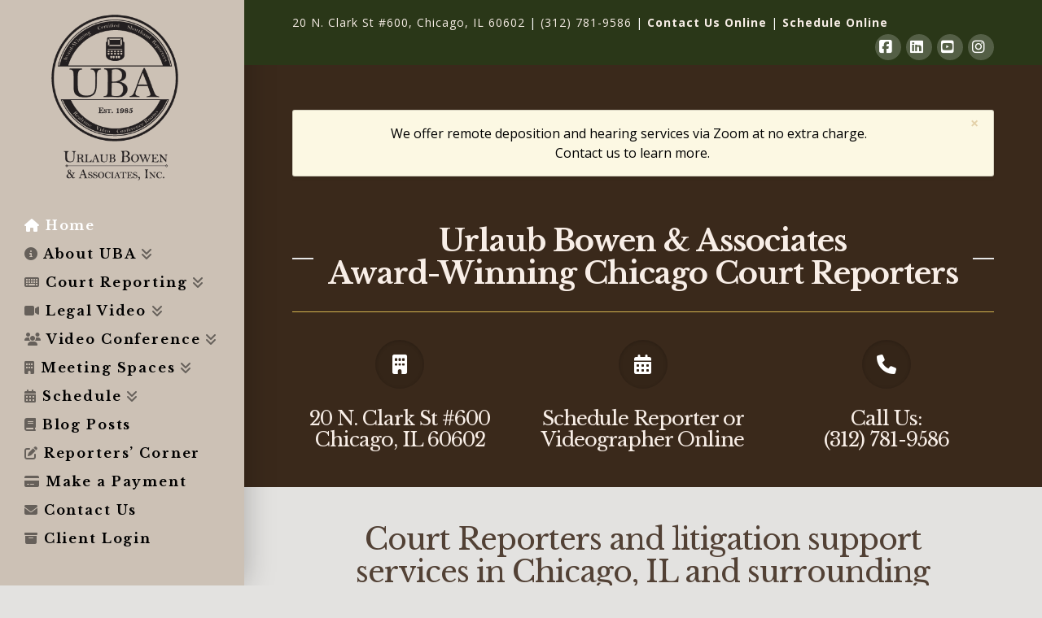

--- FILE ---
content_type: text/html; charset=UTF-8
request_url: https://urlaubbowen.com/
body_size: 25338
content:
<!DOCTYPE html>
<html class="no-js" lang="en-US">
<head>
<meta charset="UTF-8">
<meta name="viewport" content="width=device-width, initial-scale=1.0">
<link rel="pingback" href="https://urlaubbowen.com/xmlrpc.php">
<meta name='robots' content='index, follow, max-image-preview:large, max-snippet:-1, max-video-preview:-1' />
<script type="text/javascript">function rgmkInitGoogleMaps(){window.rgmkGoogleMapsCallback=true;try{jQuery(document).trigger("rgmkGoogleMapsLoad")}catch(err){}}</script>
	<!-- This site is optimized with the Yoast SEO plugin v26.8 - https://yoast.com/product/yoast-seo-wordpress/ -->
	<title>Court Reporters in Chicago IL - Urlaub Bowen &amp; Associates</title>
	<meta name="description" content="If you want the best, go with the best. Award-winning court reporters in Chicago, IL for depositions, video conferences, real time reporting and more." />
	<link rel="canonical" href="https://urlaubbowen.com/" />
	<meta property="og:locale" content="en_US" />
	<meta property="og:type" content="website" />
	<meta property="og:title" content="Court Reporters in Chicago IL - Urlaub Bowen &amp; Associates" />
	<meta property="og:description" content="If you want the best, go with the best. Award-winning court reporters in Chicago, IL for depositions, video conferences, real time reporting and more." />
	<meta property="og:url" content="https://urlaubbowen.com/" />
	<meta property="og:site_name" content="Urlaub Bowen &amp; Associates" />
	<meta property="article:publisher" content="https://www.facebook.com/Urlaub-Bowen-Associates-Inc-808923199228358/" />
	<meta property="article:modified_time" content="2026-01-05T17:49:38+00:00" />
	<meta property="og:image" content="https://urlaubbowen.com/wp-content/uploads/2016/04/11692499_821912551262756_3448171738645952519_n-150x150.jpg" />
	<meta name="twitter:card" content="summary_large_image" />
	<script type="application/ld+json" class="yoast-schema-graph">{"@context":"https://schema.org","@graph":[{"@type":"WebPage","@id":"https://urlaubbowen.com/","url":"https://urlaubbowen.com/","name":"Court Reporters in Chicago IL - Urlaub Bowen &amp; Associates","isPartOf":{"@id":"https://urlaubbowen.com/#website"},"about":{"@id":"https://urlaubbowen.com/#organization"},"primaryImageOfPage":{"@id":"https://urlaubbowen.com/#primaryimage"},"image":{"@id":"https://urlaubbowen.com/#primaryimage"},"thumbnailUrl":"https://urlaubbowen.com/wp-content/uploads/2016/04/11692499_821912551262756_3448171738645952519_n-150x150.jpg","datePublished":"2015-03-12T22:32:56+00:00","dateModified":"2026-01-05T17:49:38+00:00","description":"If you want the best, go with the best. Award-winning court reporters in Chicago, IL for depositions, video conferences, real time reporting and more.","breadcrumb":{"@id":"https://urlaubbowen.com/#breadcrumb"},"inLanguage":"en-US","potentialAction":[{"@type":"ReadAction","target":["https://urlaubbowen.com/"]}]},{"@type":"ImageObject","inLanguage":"en-US","@id":"https://urlaubbowen.com/#primaryimage","url":"https://urlaubbowen.com/wp-content/uploads/2016/03/StenographyMachine.jpg","contentUrl":"https://urlaubbowen.com/wp-content/uploads/2016/03/StenographyMachine.jpg","width":974,"height":576},{"@type":"BreadcrumbList","@id":"https://urlaubbowen.com/#breadcrumb","itemListElement":[{"@type":"ListItem","position":1,"name":"Home"}]},{"@type":"WebSite","@id":"https://urlaubbowen.com/#website","url":"https://urlaubbowen.com/","name":"Urlaub Bowen &amp; Associates","description":"Court Reporters - Chicago","publisher":{"@id":"https://urlaubbowen.com/#organization"},"potentialAction":[{"@type":"SearchAction","target":{"@type":"EntryPoint","urlTemplate":"https://urlaubbowen.com/?s={search_term_string}"},"query-input":{"@type":"PropertyValueSpecification","valueRequired":true,"valueName":"search_term_string"}}],"inLanguage":"en-US"},{"@type":"Organization","@id":"https://urlaubbowen.com/#organization","name":"Urlaub Bowen & Associates","url":"https://urlaubbowen.com/","logo":{"@type":"ImageObject","inLanguage":"en-US","@id":"https://urlaubbowen.com/#/schema/logo/image/","url":"https://urlaubbowen.com/wp-content/uploads/2016/03/Urlaub-Bowen-Web-Logo.png","contentUrl":"https://urlaubbowen.com/wp-content/uploads/2016/03/Urlaub-Bowen-Web-Logo.png","width":350,"height":350,"caption":"Urlaub Bowen & Associates"},"image":{"@id":"https://urlaubbowen.com/#/schema/logo/image/"},"sameAs":["https://www.facebook.com/Urlaub-Bowen-Associates-Inc-808923199228358/","https://www.linkedin.com/in/donna-urlaub-83963719"]}]}</script>
	<!-- / Yoast SEO plugin. -->


<link rel='dns-prefetch' href='//www.googletagmanager.com' />
<link rel="alternate" type="application/rss+xml" title="Urlaub Bowen &amp; Associates &raquo; Feed" href="https://urlaubbowen.com/feed/" />
<link rel="alternate" type="application/rss+xml" title="Urlaub Bowen &amp; Associates &raquo; Comments Feed" href="https://urlaubbowen.com/comments/feed/" />
<meta property="og:site_name" content="Urlaub Bowen &amp; Associates"><meta property="og:title" content="Court Reporters in Chicago IL"><meta property="og:description" content="Court Reporters - Chicago"><meta property="og:image" content=""><meta property="og:url" content="https://urlaubbowen.com/"><meta property="og:type" content="article"><link rel="alternate" type="application/rss+xml" title="Urlaub Bowen &amp; Associates &raquo; Court Reporters in Chicago IL Comments Feed" href="https://urlaubbowen.com/court-reporters-chicago-il/feed/" />
<link rel="alternate" title="oEmbed (JSON)" type="application/json+oembed" href="https://urlaubbowen.com/wp-json/oembed/1.0/embed?url=https%3A%2F%2Furlaubbowen.com%2F" />
<link rel="alternate" title="oEmbed (XML)" type="text/xml+oembed" href="https://urlaubbowen.com/wp-json/oembed/1.0/embed?url=https%3A%2F%2Furlaubbowen.com%2F&#038;format=xml" />
<style id='wp-img-auto-sizes-contain-inline-css' type='text/css'>
img:is([sizes=auto i],[sizes^="auto," i]){contain-intrinsic-size:3000px 1500px}
/*# sourceURL=wp-img-auto-sizes-contain-inline-css */
</style>
<style id='wp-emoji-styles-inline-css' type='text/css'>

	img.wp-smiley, img.emoji {
		display: inline !important;
		border: none !important;
		box-shadow: none !important;
		height: 1em !important;
		width: 1em !important;
		margin: 0 0.07em !important;
		vertical-align: -0.1em !important;
		background: none !important;
		padding: 0 !important;
	}
/*# sourceURL=wp-emoji-styles-inline-css */
</style>
<style id='wp-block-library-inline-css' type='text/css'>
:root{--wp-block-synced-color:#7a00df;--wp-block-synced-color--rgb:122,0,223;--wp-bound-block-color:var(--wp-block-synced-color);--wp-editor-canvas-background:#ddd;--wp-admin-theme-color:#007cba;--wp-admin-theme-color--rgb:0,124,186;--wp-admin-theme-color-darker-10:#006ba1;--wp-admin-theme-color-darker-10--rgb:0,107,160.5;--wp-admin-theme-color-darker-20:#005a87;--wp-admin-theme-color-darker-20--rgb:0,90,135;--wp-admin-border-width-focus:2px}@media (min-resolution:192dpi){:root{--wp-admin-border-width-focus:1.5px}}.wp-element-button{cursor:pointer}:root .has-very-light-gray-background-color{background-color:#eee}:root .has-very-dark-gray-background-color{background-color:#313131}:root .has-very-light-gray-color{color:#eee}:root .has-very-dark-gray-color{color:#313131}:root .has-vivid-green-cyan-to-vivid-cyan-blue-gradient-background{background:linear-gradient(135deg,#00d084,#0693e3)}:root .has-purple-crush-gradient-background{background:linear-gradient(135deg,#34e2e4,#4721fb 50%,#ab1dfe)}:root .has-hazy-dawn-gradient-background{background:linear-gradient(135deg,#faaca8,#dad0ec)}:root .has-subdued-olive-gradient-background{background:linear-gradient(135deg,#fafae1,#67a671)}:root .has-atomic-cream-gradient-background{background:linear-gradient(135deg,#fdd79a,#004a59)}:root .has-nightshade-gradient-background{background:linear-gradient(135deg,#330968,#31cdcf)}:root .has-midnight-gradient-background{background:linear-gradient(135deg,#020381,#2874fc)}:root{--wp--preset--font-size--normal:16px;--wp--preset--font-size--huge:42px}.has-regular-font-size{font-size:1em}.has-larger-font-size{font-size:2.625em}.has-normal-font-size{font-size:var(--wp--preset--font-size--normal)}.has-huge-font-size{font-size:var(--wp--preset--font-size--huge)}.has-text-align-center{text-align:center}.has-text-align-left{text-align:left}.has-text-align-right{text-align:right}.has-fit-text{white-space:nowrap!important}#end-resizable-editor-section{display:none}.aligncenter{clear:both}.items-justified-left{justify-content:flex-start}.items-justified-center{justify-content:center}.items-justified-right{justify-content:flex-end}.items-justified-space-between{justify-content:space-between}.screen-reader-text{border:0;clip-path:inset(50%);height:1px;margin:-1px;overflow:hidden;padding:0;position:absolute;width:1px;word-wrap:normal!important}.screen-reader-text:focus{background-color:#ddd;clip-path:none;color:#444;display:block;font-size:1em;height:auto;left:5px;line-height:normal;padding:15px 23px 14px;text-decoration:none;top:5px;width:auto;z-index:100000}html :where(.has-border-color){border-style:solid}html :where([style*=border-top-color]){border-top-style:solid}html :where([style*=border-right-color]){border-right-style:solid}html :where([style*=border-bottom-color]){border-bottom-style:solid}html :where([style*=border-left-color]){border-left-style:solid}html :where([style*=border-width]){border-style:solid}html :where([style*=border-top-width]){border-top-style:solid}html :where([style*=border-right-width]){border-right-style:solid}html :where([style*=border-bottom-width]){border-bottom-style:solid}html :where([style*=border-left-width]){border-left-style:solid}html :where(img[class*=wp-image-]){height:auto;max-width:100%}:where(figure){margin:0 0 1em}html :where(.is-position-sticky){--wp-admin--admin-bar--position-offset:var(--wp-admin--admin-bar--height,0px)}@media screen and (max-width:600px){html :where(.is-position-sticky){--wp-admin--admin-bar--position-offset:0px}}

/*# sourceURL=wp-block-library-inline-css */
</style><style id='global-styles-inline-css' type='text/css'>
:root{--wp--preset--aspect-ratio--square: 1;--wp--preset--aspect-ratio--4-3: 4/3;--wp--preset--aspect-ratio--3-4: 3/4;--wp--preset--aspect-ratio--3-2: 3/2;--wp--preset--aspect-ratio--2-3: 2/3;--wp--preset--aspect-ratio--16-9: 16/9;--wp--preset--aspect-ratio--9-16: 9/16;--wp--preset--color--black: #000000;--wp--preset--color--cyan-bluish-gray: #abb8c3;--wp--preset--color--white: #ffffff;--wp--preset--color--pale-pink: #f78da7;--wp--preset--color--vivid-red: #cf2e2e;--wp--preset--color--luminous-vivid-orange: #ff6900;--wp--preset--color--luminous-vivid-amber: #fcb900;--wp--preset--color--light-green-cyan: #7bdcb5;--wp--preset--color--vivid-green-cyan: #00d084;--wp--preset--color--pale-cyan-blue: #8ed1fc;--wp--preset--color--vivid-cyan-blue: #0693e3;--wp--preset--color--vivid-purple: #9b51e0;--wp--preset--gradient--vivid-cyan-blue-to-vivid-purple: linear-gradient(135deg,rgb(6,147,227) 0%,rgb(155,81,224) 100%);--wp--preset--gradient--light-green-cyan-to-vivid-green-cyan: linear-gradient(135deg,rgb(122,220,180) 0%,rgb(0,208,130) 100%);--wp--preset--gradient--luminous-vivid-amber-to-luminous-vivid-orange: linear-gradient(135deg,rgb(252,185,0) 0%,rgb(255,105,0) 100%);--wp--preset--gradient--luminous-vivid-orange-to-vivid-red: linear-gradient(135deg,rgb(255,105,0) 0%,rgb(207,46,46) 100%);--wp--preset--gradient--very-light-gray-to-cyan-bluish-gray: linear-gradient(135deg,rgb(238,238,238) 0%,rgb(169,184,195) 100%);--wp--preset--gradient--cool-to-warm-spectrum: linear-gradient(135deg,rgb(74,234,220) 0%,rgb(151,120,209) 20%,rgb(207,42,186) 40%,rgb(238,44,130) 60%,rgb(251,105,98) 80%,rgb(254,248,76) 100%);--wp--preset--gradient--blush-light-purple: linear-gradient(135deg,rgb(255,206,236) 0%,rgb(152,150,240) 100%);--wp--preset--gradient--blush-bordeaux: linear-gradient(135deg,rgb(254,205,165) 0%,rgb(254,45,45) 50%,rgb(107,0,62) 100%);--wp--preset--gradient--luminous-dusk: linear-gradient(135deg,rgb(255,203,112) 0%,rgb(199,81,192) 50%,rgb(65,88,208) 100%);--wp--preset--gradient--pale-ocean: linear-gradient(135deg,rgb(255,245,203) 0%,rgb(182,227,212) 50%,rgb(51,167,181) 100%);--wp--preset--gradient--electric-grass: linear-gradient(135deg,rgb(202,248,128) 0%,rgb(113,206,126) 100%);--wp--preset--gradient--midnight: linear-gradient(135deg,rgb(2,3,129) 0%,rgb(40,116,252) 100%);--wp--preset--font-size--small: 13px;--wp--preset--font-size--medium: 20px;--wp--preset--font-size--large: 36px;--wp--preset--font-size--x-large: 42px;--wp--preset--spacing--20: 0.44rem;--wp--preset--spacing--30: 0.67rem;--wp--preset--spacing--40: 1rem;--wp--preset--spacing--50: 1.5rem;--wp--preset--spacing--60: 2.25rem;--wp--preset--spacing--70: 3.38rem;--wp--preset--spacing--80: 5.06rem;--wp--preset--shadow--natural: 6px 6px 9px rgba(0, 0, 0, 0.2);--wp--preset--shadow--deep: 12px 12px 50px rgba(0, 0, 0, 0.4);--wp--preset--shadow--sharp: 6px 6px 0px rgba(0, 0, 0, 0.2);--wp--preset--shadow--outlined: 6px 6px 0px -3px rgb(255, 255, 255), 6px 6px rgb(0, 0, 0);--wp--preset--shadow--crisp: 6px 6px 0px rgb(0, 0, 0);}:where(.is-layout-flex){gap: 0.5em;}:where(.is-layout-grid){gap: 0.5em;}body .is-layout-flex{display: flex;}.is-layout-flex{flex-wrap: wrap;align-items: center;}.is-layout-flex > :is(*, div){margin: 0;}body .is-layout-grid{display: grid;}.is-layout-grid > :is(*, div){margin: 0;}:where(.wp-block-columns.is-layout-flex){gap: 2em;}:where(.wp-block-columns.is-layout-grid){gap: 2em;}:where(.wp-block-post-template.is-layout-flex){gap: 1.25em;}:where(.wp-block-post-template.is-layout-grid){gap: 1.25em;}.has-black-color{color: var(--wp--preset--color--black) !important;}.has-cyan-bluish-gray-color{color: var(--wp--preset--color--cyan-bluish-gray) !important;}.has-white-color{color: var(--wp--preset--color--white) !important;}.has-pale-pink-color{color: var(--wp--preset--color--pale-pink) !important;}.has-vivid-red-color{color: var(--wp--preset--color--vivid-red) !important;}.has-luminous-vivid-orange-color{color: var(--wp--preset--color--luminous-vivid-orange) !important;}.has-luminous-vivid-amber-color{color: var(--wp--preset--color--luminous-vivid-amber) !important;}.has-light-green-cyan-color{color: var(--wp--preset--color--light-green-cyan) !important;}.has-vivid-green-cyan-color{color: var(--wp--preset--color--vivid-green-cyan) !important;}.has-pale-cyan-blue-color{color: var(--wp--preset--color--pale-cyan-blue) !important;}.has-vivid-cyan-blue-color{color: var(--wp--preset--color--vivid-cyan-blue) !important;}.has-vivid-purple-color{color: var(--wp--preset--color--vivid-purple) !important;}.has-black-background-color{background-color: var(--wp--preset--color--black) !important;}.has-cyan-bluish-gray-background-color{background-color: var(--wp--preset--color--cyan-bluish-gray) !important;}.has-white-background-color{background-color: var(--wp--preset--color--white) !important;}.has-pale-pink-background-color{background-color: var(--wp--preset--color--pale-pink) !important;}.has-vivid-red-background-color{background-color: var(--wp--preset--color--vivid-red) !important;}.has-luminous-vivid-orange-background-color{background-color: var(--wp--preset--color--luminous-vivid-orange) !important;}.has-luminous-vivid-amber-background-color{background-color: var(--wp--preset--color--luminous-vivid-amber) !important;}.has-light-green-cyan-background-color{background-color: var(--wp--preset--color--light-green-cyan) !important;}.has-vivid-green-cyan-background-color{background-color: var(--wp--preset--color--vivid-green-cyan) !important;}.has-pale-cyan-blue-background-color{background-color: var(--wp--preset--color--pale-cyan-blue) !important;}.has-vivid-cyan-blue-background-color{background-color: var(--wp--preset--color--vivid-cyan-blue) !important;}.has-vivid-purple-background-color{background-color: var(--wp--preset--color--vivid-purple) !important;}.has-black-border-color{border-color: var(--wp--preset--color--black) !important;}.has-cyan-bluish-gray-border-color{border-color: var(--wp--preset--color--cyan-bluish-gray) !important;}.has-white-border-color{border-color: var(--wp--preset--color--white) !important;}.has-pale-pink-border-color{border-color: var(--wp--preset--color--pale-pink) !important;}.has-vivid-red-border-color{border-color: var(--wp--preset--color--vivid-red) !important;}.has-luminous-vivid-orange-border-color{border-color: var(--wp--preset--color--luminous-vivid-orange) !important;}.has-luminous-vivid-amber-border-color{border-color: var(--wp--preset--color--luminous-vivid-amber) !important;}.has-light-green-cyan-border-color{border-color: var(--wp--preset--color--light-green-cyan) !important;}.has-vivid-green-cyan-border-color{border-color: var(--wp--preset--color--vivid-green-cyan) !important;}.has-pale-cyan-blue-border-color{border-color: var(--wp--preset--color--pale-cyan-blue) !important;}.has-vivid-cyan-blue-border-color{border-color: var(--wp--preset--color--vivid-cyan-blue) !important;}.has-vivid-purple-border-color{border-color: var(--wp--preset--color--vivid-purple) !important;}.has-vivid-cyan-blue-to-vivid-purple-gradient-background{background: var(--wp--preset--gradient--vivid-cyan-blue-to-vivid-purple) !important;}.has-light-green-cyan-to-vivid-green-cyan-gradient-background{background: var(--wp--preset--gradient--light-green-cyan-to-vivid-green-cyan) !important;}.has-luminous-vivid-amber-to-luminous-vivid-orange-gradient-background{background: var(--wp--preset--gradient--luminous-vivid-amber-to-luminous-vivid-orange) !important;}.has-luminous-vivid-orange-to-vivid-red-gradient-background{background: var(--wp--preset--gradient--luminous-vivid-orange-to-vivid-red) !important;}.has-very-light-gray-to-cyan-bluish-gray-gradient-background{background: var(--wp--preset--gradient--very-light-gray-to-cyan-bluish-gray) !important;}.has-cool-to-warm-spectrum-gradient-background{background: var(--wp--preset--gradient--cool-to-warm-spectrum) !important;}.has-blush-light-purple-gradient-background{background: var(--wp--preset--gradient--blush-light-purple) !important;}.has-blush-bordeaux-gradient-background{background: var(--wp--preset--gradient--blush-bordeaux) !important;}.has-luminous-dusk-gradient-background{background: var(--wp--preset--gradient--luminous-dusk) !important;}.has-pale-ocean-gradient-background{background: var(--wp--preset--gradient--pale-ocean) !important;}.has-electric-grass-gradient-background{background: var(--wp--preset--gradient--electric-grass) !important;}.has-midnight-gradient-background{background: var(--wp--preset--gradient--midnight) !important;}.has-small-font-size{font-size: var(--wp--preset--font-size--small) !important;}.has-medium-font-size{font-size: var(--wp--preset--font-size--medium) !important;}.has-large-font-size{font-size: var(--wp--preset--font-size--large) !important;}.has-x-large-font-size{font-size: var(--wp--preset--font-size--x-large) !important;}
/*# sourceURL=global-styles-inline-css */
</style>

<style id='classic-theme-styles-inline-css' type='text/css'>
/*! This file is auto-generated */
.wp-block-button__link{color:#fff;background-color:#32373c;border-radius:9999px;box-shadow:none;text-decoration:none;padding:calc(.667em + 2px) calc(1.333em + 2px);font-size:1.125em}.wp-block-file__button{background:#32373c;color:#fff;text-decoration:none}
/*# sourceURL=/wp-includes/css/classic-themes.min.css */
</style>
<link rel='stylesheet' id='x-stack-css' href='https://urlaubbowen.com/wp-content/themes/x/framework/dist/css/site/stacks/renew.css?ver=10.7.12' type='text/css' media='all' />
<link rel='stylesheet' id='x-child-css' href='https://urlaubbowen.com/wp-content/themes/x-child/style.css?ver=10.7.12' type='text/css' media='all' />
<style id='cs-inline-css' type='text/css'>
@media (min-width:1200px){.x-hide-xl{display:none !important;}}@media (min-width:979px) and (max-width:1199px){.x-hide-lg{display:none !important;}}@media (min-width:767px) and (max-width:978px){.x-hide-md{display:none !important;}}@media (min-width:480px) and (max-width:766px){.x-hide-sm{display:none !important;}}@media (max-width:479px){.x-hide-xs{display:none !important;}} a,h1 a:hover,h2 a:hover,h3 a:hover,h4 a:hover,h5 a:hover,h6 a:hover,.x-comment-time:hover,#reply-title small a,.comment-reply-link:hover,.x-comment-author a:hover,.x-recent-posts a:hover .h-recent-posts{color:#616d44;}a:hover,#reply-title small a:hover{color:#f8eee7;}.entry-title i,.entry-title svg{color:#dddddd;}a.x-img-thumbnail:hover,li.bypostauthor > article.comment{border-color:#616d44;}.flex-direction-nav a,.flex-control-nav a:hover,.flex-control-nav a.flex-active,.x-dropcap,.x-skill-bar .bar,.x-pricing-column.featured h2,.h-comments-title small,.x-pagination a:hover,.woocommerce-pagination a:hover,.x-entry-share .x-share:hover,.entry-thumb,.widget_tag_cloud .tagcloud a:hover,.widget_product_tag_cloud .tagcloud a:hover,.x-highlight,.x-recent-posts .x-recent-posts-img:after,.x-portfolio-filters{background-color:#616d44;}.x-portfolio-filters:hover{background-color:#f8eee7;}.x-main{width:calc(72% - 3.20197%);}.x-sidebar{width:calc(100% - 3.20197% - 72%);}.h-landmark{font-weight:400;}.x-comment-author a{color:#524135;}.x-comment-author a,.comment-form-author label,.comment-form-email label,.comment-form-url label,.comment-form-rating label,.comment-form-comment label,.widget_calendar #wp-calendar caption,.widget_calendar #wp-calendar th,.x-accordion-heading .x-accordion-toggle,.x-nav-tabs > li > a:hover,.x-nav-tabs > .active > a,.x-nav-tabs > .active > a:hover{color:#524135;}.widget_calendar #wp-calendar th{border-bottom-color:#524135;}.x-pagination span.current,.woocommerce-pagination span[aria-current],.x-portfolio-filters-menu,.widget_tag_cloud .tagcloud a,.h-feature-headline span i,.widget_price_filter .ui-slider .ui-slider-handle{background-color:#524135;}@media (max-width:978.98px){}html{font-size:16px;}@media (min-width:479px){html{font-size:16px;}}@media (min-width:766px){html{font-size:16px;}}@media (min-width:978px){html{font-size:16px;}}@media (min-width:1199px){html{font-size:16px;}}body{font-style:normal;font-weight:400;color:#524135;background:#e3e2e0;}.w-b{font-weight:400 !important;}h1,h2,h3,h4,h5,h6,.h1,.h2,.h3,.h4,.h5,.h6,.x-text-headline{font-family:"Libre Baskerville",serif;font-style:normal;font-weight:400;}h1,.h1{letter-spacing:falseem;}h2,.h2{letter-spacing:falseem;}h3,.h3{letter-spacing:falseem;}h4,.h4{letter-spacing:falseem;}h5,.h5{letter-spacing:falseem;}h6,.h6{letter-spacing:falseem;}.w-h{font-weight:400 !important;}.x-container.width{width:88%;}.x-container.max{max-width:1020px;}.x-bar-content.x-container.width{flex-basis:88%;}.x-main.full{float:none;clear:both;display:block;width:auto;}@media (max-width:978.98px){.x-main.full,.x-main.left,.x-main.right,.x-sidebar.left,.x-sidebar.right{float:none;display:block;width:auto !important;}}.entry-header,.entry-content{font-size:1rem;}body,input,button,select,textarea{font-family:"Open Sans",sans-serif;}h1,h2,h3,h4,h5,h6,.h1,.h2,.h3,.h4,.h5,.h6,h1 a,h2 a,h3 a,h4 a,h5 a,h6 a,.h1 a,.h2 a,.h3 a,.h4 a,.h5 a,.h6 a,blockquote{color:#524135;}.cfc-h-tx{color:#524135 !important;}.cfc-h-bd{border-color:#524135 !important;}.cfc-h-bg{background-color:#524135 !important;}.cfc-b-tx{color:#524135 !important;}.cfc-b-bd{border-color:#524135 !important;}.cfc-b-bg{background-color:#524135 !important;}.x-btn,.button,[type="submit"]{color:#f8eee7;border-color:#b79560;background-color:#b79560;margin-bottom:0.25em;text-shadow:0 0.075em 0.075em rgba(0,0,0,0.5);box-shadow:0 0.25em 0 0 #b79560,0 4px 9px rgba(0,0,0,0.75);border-radius:0.25em;padding:0.579em 1.105em 0.842em;font-size:19px;}.x-btn:hover,.button:hover,[type="submit"]:hover{color:#ffffff;border-color:#9c8126;background-color:#9c8126;margin-bottom:0.25em;text-shadow:0 0.075em 0.075em rgba(0,0,0,0.5);box-shadow:0 0.25em 0 0 #816b21,0 4px 9px rgba(0,0,0,0.75);}.x-btn.x-btn-real,.x-btn.x-btn-real:hover{margin-bottom:0.25em;text-shadow:0 0.075em 0.075em rgba(0,0,0,0.65);}.x-btn.x-btn-real{box-shadow:0 0.25em 0 0 #b79560,0 4px 9px rgba(0,0,0,0.75);}.x-btn.x-btn-real:hover{box-shadow:0 0.25em 0 0 #816b21,0 4px 9px rgba(0,0,0,0.75);}.x-btn.x-btn-flat,.x-btn.x-btn-flat:hover{margin-bottom:0;text-shadow:0 0.075em 0.075em rgba(0,0,0,0.65);box-shadow:none;}.x-btn.x-btn-transparent,.x-btn.x-btn-transparent:hover{margin-bottom:0;border-width:3px;text-shadow:none;text-transform:uppercase;background-color:transparent;box-shadow:none;}body .gform_wrapper .gfield_required{color:#616d44;}body .gform_wrapper h2.gsection_title,body .gform_wrapper h3.gform_title,body .gform_wrapper .top_label .gfield_label,body .gform_wrapper .left_label .gfield_label,body .gform_wrapper .right_label .gfield_label{font-weight:400;}body .gform_wrapper h2.gsection_title{letter-spacing:falseem!important;}body .gform_wrapper h3.gform_title{letter-spacing:falseem!important;}body .gform_wrapper .top_label .gfield_label,body .gform_wrapper .left_label .gfield_label,body .gform_wrapper .right_label .gfield_label{color:#524135;}body .gform_wrapper .validation_message{font-weight:400;}.x-topbar .p-info,.x-topbar .p-info a,.x-topbar .x-social-global a{color:#f8eee7;}.x-topbar .p-info a:hover{color:#ffffff;}.x-topbar{background-color:#2a3718;}.x-navbar .desktop .x-nav > li:before{padding-top:37px;}.x-navbar .desktop .x-nav > li > a,.x-navbar .desktop .sub-menu li > a,.x-navbar .mobile .x-nav li a{color:#000000;}.x-navbar .desktop .x-nav > li > a:hover,.x-navbar .desktop .x-nav > .x-active > a,.x-navbar .desktop .x-nav > .current-menu-item > a,.x-navbar .desktop .sub-menu li > a:hover,.x-navbar .desktop .sub-menu li.x-active > a,.x-navbar .desktop .sub-menu li.current-menu-item > a,.x-navbar .desktop .x-nav .x-megamenu > .sub-menu > li > a,.x-navbar .mobile .x-nav li > a:hover,.x-navbar .mobile .x-nav li.x-active > a,.x-navbar .mobile .x-nav li.current-menu-item > a{color:#ffffff;}.x-btn-navbar,.x-btn-navbar:hover{color:#f8eee7;}.x-navbar .desktop .sub-menu li:before,.x-navbar .desktop .sub-menu li:after{background-color:#000000;}.x-navbar,.x-navbar .sub-menu{background-color:rgb(204,193,181) !important;}.x-btn-navbar,.x-btn-navbar.collapsed:hover{background-color:#a3947f;}.x-btn-navbar.collapsed{background-color:#060002;}.x-navbar .desktop .x-nav > li > a:hover > span,.x-navbar .desktop .x-nav > li.x-active > a > span,.x-navbar .desktop .x-nav > li.current-menu-item > a > span{box-shadow:0 2px 0 0 #ffffff;}.x-navbar .desktop .x-nav > li > a{padding-top:calc((30px - 16px) / 2);padding-bottom:calc((30px - 16px) / 2);padding-left:10%;padding-right:10%;}.desktop .x-megamenu > .sub-menu{width:calc(879px - 300px);}.x-widgetbar{left:300px;}.x-navbar .desktop .x-nav > li ul{top:10px;}.x-colophon.bottom{background-color:#524135;}.x-colophon.bottom,.x-colophon.bottom a,.x-colophon.bottom .x-social-global a{color:#f8eee7;}body.x-navbar-fixed-left-active{padding-left:300px;}.x-navbar{width:300px;}.x-navbar-inner{min-height:10px;}.x-brand{margin-top:10px;font-family:"Libre Baskerville",serif;font-size:24px;font-style:normal;font-weight:400;letter-spacing:-1em;color:#999999;}.x-brand:hover,.x-brand:focus{color:#999999;}.x-brand img{width:calc(500px / 2);}.x-navbar .x-nav-wrap .x-nav > li > a{font-family:"Libre Baskerville",serif;font-style:normal;font-weight:700;letter-spacing:0.116em;}.x-navbar .desktop .x-nav > li > a{font-size:16px;}.x-navbar .desktop .x-nav > li > a > span{margin-right:-0.116em;}.x-btn-navbar{margin-top:24px;}.x-btn-navbar,.x-btn-navbar.collapsed{font-size:20px;}@media (max-width:979px){body.x-navbar-fixed-left-active,body.x-navbar-fixed-right-active{padding:0;}.x-navbar{width:auto;}.x-navbar .x-navbar-inner > .x-container.width{width:88%;}.x-brand{margin-top:25px;}.x-widgetbar{left:0;right:0;}}.x-colophon.bottom{background-color:#524135;}.x-colophon.bottom,.x-colophon.bottom a,.x-colophon.bottom .x-social-global a{color:#f8eee7;}.bg .mejs-container,.x-video .mejs-container{position:unset !important;} @font-face{font-family:'FontAwesomePro';font-style:normal;font-weight:900;font-display:block;src:url('https://urlaubbowen.com/wp-content/plugins/cornerstone/assets/fonts/fa-solid-900.woff2?ver=6.7.2') format('woff2'),url('https://urlaubbowen.com/wp-content/plugins/cornerstone/assets/fonts/fa-solid-900.ttf?ver=6.7.2') format('truetype');}[data-x-fa-pro-icon]{font-family:"FontAwesomePro" !important;}[data-x-fa-pro-icon]:before{content:attr(data-x-fa-pro-icon);}[data-x-icon],[data-x-icon-o],[data-x-icon-l],[data-x-icon-s],[data-x-icon-b],[data-x-icon-sr],[data-x-icon-ss],[data-x-icon-sl],[data-x-fa-pro-icon],[class*="cs-fa-"]{display:inline-flex;font-style:normal;font-weight:400;text-decoration:inherit;text-rendering:auto;-webkit-font-smoothing:antialiased;-moz-osx-font-smoothing:grayscale;}[data-x-icon].left,[data-x-icon-o].left,[data-x-icon-l].left,[data-x-icon-s].left,[data-x-icon-b].left,[data-x-icon-sr].left,[data-x-icon-ss].left,[data-x-icon-sl].left,[data-x-fa-pro-icon].left,[class*="cs-fa-"].left{margin-right:0.5em;}[data-x-icon].right,[data-x-icon-o].right,[data-x-icon-l].right,[data-x-icon-s].right,[data-x-icon-b].right,[data-x-icon-sr].right,[data-x-icon-ss].right,[data-x-icon-sl].right,[data-x-fa-pro-icon].right,[class*="cs-fa-"].right{margin-left:0.5em;}[data-x-icon]:before,[data-x-icon-o]:before,[data-x-icon-l]:before,[data-x-icon-s]:before,[data-x-icon-b]:before,[data-x-icon-sr]:before,[data-x-icon-ss]:before,[data-x-icon-sl]:before,[data-x-fa-pro-icon]:before,[class*="cs-fa-"]:before{line-height:1;}@font-face{font-family:'FontAwesome';font-style:normal;font-weight:900;font-display:block;src:url('https://urlaubbowen.com/wp-content/plugins/cornerstone/assets/fonts/fa-solid-900.woff2?ver=6.7.2') format('woff2'),url('https://urlaubbowen.com/wp-content/plugins/cornerstone/assets/fonts/fa-solid-900.ttf?ver=6.7.2') format('truetype');}[data-x-icon],[data-x-icon-s],[data-x-icon][class*="cs-fa-"]{font-family:"FontAwesome" !important;font-weight:900;}[data-x-icon]:before,[data-x-icon][class*="cs-fa-"]:before{content:attr(data-x-icon);}[data-x-icon-s]:before{content:attr(data-x-icon-s);}@font-face{font-family:'FontAwesomeRegular';font-style:normal;font-weight:400;font-display:block;src:url('https://urlaubbowen.com/wp-content/plugins/cornerstone/assets/fonts/fa-regular-400.woff2?ver=6.7.2') format('woff2'),url('https://urlaubbowen.com/wp-content/plugins/cornerstone/assets/fonts/fa-regular-400.ttf?ver=6.7.2') format('truetype');}@font-face{font-family:'FontAwesomePro';font-style:normal;font-weight:400;font-display:block;src:url('https://urlaubbowen.com/wp-content/plugins/cornerstone/assets/fonts/fa-regular-400.woff2?ver=6.7.2') format('woff2'),url('https://urlaubbowen.com/wp-content/plugins/cornerstone/assets/fonts/fa-regular-400.ttf?ver=6.7.2') format('truetype');}[data-x-icon-o]{font-family:"FontAwesomeRegular" !important;}[data-x-icon-o]:before{content:attr(data-x-icon-o);}@font-face{font-family:'FontAwesomeLight';font-style:normal;font-weight:300;font-display:block;src:url('https://urlaubbowen.com/wp-content/plugins/cornerstone/assets/fonts/fa-light-300.woff2?ver=6.7.2') format('woff2'),url('https://urlaubbowen.com/wp-content/plugins/cornerstone/assets/fonts/fa-light-300.ttf?ver=6.7.2') format('truetype');}@font-face{font-family:'FontAwesomePro';font-style:normal;font-weight:300;font-display:block;src:url('https://urlaubbowen.com/wp-content/plugins/cornerstone/assets/fonts/fa-light-300.woff2?ver=6.7.2') format('woff2'),url('https://urlaubbowen.com/wp-content/plugins/cornerstone/assets/fonts/fa-light-300.ttf?ver=6.7.2') format('truetype');}[data-x-icon-l]{font-family:"FontAwesomeLight" !important;font-weight:300;}[data-x-icon-l]:before{content:attr(data-x-icon-l);}@font-face{font-family:'FontAwesomeBrands';font-style:normal;font-weight:normal;font-display:block;src:url('https://urlaubbowen.com/wp-content/plugins/cornerstone/assets/fonts/fa-brands-400.woff2?ver=6.7.2') format('woff2'),url('https://urlaubbowen.com/wp-content/plugins/cornerstone/assets/fonts/fa-brands-400.ttf?ver=6.7.2') format('truetype');}[data-x-icon-b]{font-family:"FontAwesomeBrands" !important;}[data-x-icon-b]:before{content:attr(data-x-icon-b);}.widget.widget_rss li .rsswidget:before{content:"\f35d";padding-right:0.4em;font-family:"FontAwesome";} .mu-0.x-alert{margin-top:0px;margin-right:0px;margin-bottom:0px;margin-left:0px;border-top-width:1px;border-right-width:1px;border-bottom-width:1px;border-left-width:1px;border-top-style:solid;border-right-style:solid;border-bottom-style:solid;border-left-style:solid;border-top-color:rgba(0,0,0,0.15);border-right-color:rgba(0,0,0,0.15);border-bottom-color:rgba(0,0,0,0.15);border-left-color:rgba(0,0,0,0.15);border-top-left-radius:3px;border-top-right-radius:3px;border-bottom-right-radius:3px;border-bottom-left-radius:3px;padding-top:1em;padding-right:2.75em;padding-bottom:1em;padding-left:1.15em;font-family:inherit;font-size:1em;font-style:normal;font-weight:inherit;line-height:1.5;box-shadow:0em 0.15em 0.25em 0em rgba(0,0,0,0.05);color:rgba(0,0,0,1);}.mu-1.x-counter{font-size:1em;}.mu-1 .x-counter-number-wrap{font-family:inherit;font-size:4em;font-style:normal;font-weight:inherit;line-height:1.3;color:#d3b550;}.mu-1 .x-counter-after,.mu-1 .x-counter-before{font-family:inherit;font-size:1em;font-style:normal;font-weight:inherit;line-height:1;color:rgb(255,255,255);} span.wpcf7-list-item{display:block;}.site{background-color:#e3e2e0;}.x-navbar{overflow-y:inherit;}.entry-thumb{background:#2a3718 !important;}.entry-thumb img{min-width:50% !important;margin:0 auto !important;display:block !important;}blockquote{font-family:"Lato","Helvetica Neue",Helvetica,Arial,sans-serif;font-size:20px;font-weight:400;line-height:1.3;color:#2c3e50;}.x-colophon.bottom .x-social-global a{color:#fff !important;}.x-colophon.bottom .x-social-global a:hover{color:#555 !important;}.x-topbar .x-social-global a{color:#fff !important;}.x-topbar .x-social-global a:hover{color:#555 !important;}.x-topbar .p-info{float:left;margin:8px 0 0;font-size:14px;letter-spacing:1px;line-height:2;color:#fff;}.h-callout{color:#f8eee7;}@media screen and (min-width:960px){.x-navbar .x-brand{margin-right:50px;}}@media screen and (max-width:959px){.x-navbar .x-brand{margin-right:0px;}}hr{border-top:10px solid #d3b550;}.widget{color:#f8eee7;text-align:center;}.x-recent-posts a{background-color:transparent;}.x-recent-posts .x-recent-posts-date{color:#f8eee7;font-size:12px;}.h-recent-posts{color:#f8eee7;}.x-navbar{box-shadow:0 0 35px rgba(0,0,0,0.25);}x-callout{border:1px solid transparent;background-color:transparent;}.x-callout.callout_message .p-callout{color:#5e2154;}.calloutbox{background-color:#524135;color:#f8eee7;}.x-callout:before{background-color:transparent;}.x-navbar .desktop .x-nav > li > a:hover > span,.x-navbar .desktop .x-nav > li.x-active > a > span,.x-navbar .desktop .x-nav > li.current-menu-item > a > span{box-shadow:none;}.x-navbar .desktop .x-nav > li > a > span > i{opacity:0.5;}.x-navbar .desktop .x-nav > li > a:hover > span > i,.x-navbar .desktop .x-nav > li.x-active > a > span > i,.x-navbar .desktop .x-nav > li.current-menu-item > a > span > i{opacity:1;}.x-btn,.button,input[type=\"submit\"]{text-transform:uppercase;text-shadow:none;font-weight:bold;font-size:14px !important;letter-spacing:1px;padding:1em 3em !important;}.x-btn.button-purple,.button.button-purple,input[type=\"submit\"].button-purple{color:#ffffff;border-color:#38255d;background-color:#38255d;box-shadow:0 0.25em 0 0 #211d40,0 4px 9px rgba(0,0,0,0.75);}.x-btn.button-purple:hover,.button.button-purple:hover,input[type=\"submit\"]:hover{color:#ffffff;border-color:#211d40;background-color:#211d40;box-shadow:0 0.25em 0 0 #191631,0 4px 9px rgba(0,0,0,0.75);}.period-white{color:#fff;}.custom-header{color:#524135;}.gold-header{color:#d3b550;}.white-header{color:#f8eee7;}.white-header:hover{color:white;}.h-widget{color:#f8eee7;}.period-yellow{color:#c59d2c;}.accent-yellow{color:#c59d2c;}.x-li-icon i{color:#c59d2c;}.section-icon{width:2.5em;height:2.5em;font-size:1.5em;line-height:2.5em;color:#fff;background-color:rgba(0,0,0,0.1);border-radius:100em;box-shadow:inset 0 1px 4px rgba(0,0,0,0.2);}.admissions-icon{font-size:2.5em;line-height:1;opacity:0.425;}.dark-text{color:#333;}.x-accordion{font-size:0.85em;}.x-accordion-inner{background-color:#fff;}.x-promo-content{border-top:2px solid #e5e5e5;padding:1.5em;background-color:rgb(227,226,224);}.img-gallery{display:block;width:400px;margin:0 auto;background-color:#e3e2e0;box-shadow:0 0 35px rgba(0,0,0,0.285);}.x-colophon.bottom{background-color:#2a3718;}.x-colophon.top{background-color:#524135;font-size:0.875em;}.x-colophon.top a{color:#f8eee7;}.x-colophon.top a:hover,.x-colophon.top a:focus{color:white;}.with-container{border:2px solid #e5e5e5;padding:2.5%;background-color:rgb(204,193,181);}.ajax-loader{display:none;position:relative;margin-left:10px;}.ajax-loader:before{content:url(https://www.urlaubbowen.com/wp-content/uploads/2017/10/295.gif);display:inline-block;width:16px;height:16px;}.ajax-loader.is-active{display:inline-block !important;}.reporter-corner,.reporter-corner a{color:#f8eee7}.reporter-corner a:hover{color:#2a3718}.wpcf7-radio .wpcf7-list-item{margin-left:5px;margin-right:20px;vertical-align:top;}.wpcf7-radio .wpcf7-list-item input[type="radio"]{margin-right:5px;}.wpcf7-list-item-label{margin-left:10px;margin-right:20px;vertical-align:top;}@media (-webkit-min-device-pixel-ratio:1.25) and (-webkit-min-device-pixel-ratio:2.1),(min-resolution:120dpi){.x-brand img{width:250px;max-width:70%;}.x-navbar .desktop .x-nav > li > a{font-size:12px;}.x-navbar .desktop .x-nav>li>a>span{padding:0 0 0px;}}
/*# sourceURL=cs-inline-css */
</style>
<script type="text/javascript" src="https://urlaubbowen.com/wp-includes/js/jquery/jquery.min.js?ver=3.7.1" id="jquery-core-js"></script>
<script type="text/javascript" src="https://urlaubbowen.com/wp-includes/js/jquery/jquery-migrate.min.js?ver=3.4.1" id="jquery-migrate-js"></script>

<!-- Google tag (gtag.js) snippet added by Site Kit -->
<!-- Google Analytics snippet added by Site Kit -->
<script type="text/javascript" src="https://www.googletagmanager.com/gtag/js?id=GT-MJM4WNV" id="google_gtagjs-js" async></script>
<script type="text/javascript" id="google_gtagjs-js-after">
/* <![CDATA[ */
window.dataLayer = window.dataLayer || [];function gtag(){dataLayer.push(arguments);}
gtag("set","linker",{"domains":["urlaubbowen.com"]});
gtag("js", new Date());
gtag("set", "developer_id.dZTNiMT", true);
gtag("config", "GT-MJM4WNV");
//# sourceURL=google_gtagjs-js-after
/* ]]> */
</script>
<link rel="https://api.w.org/" href="https://urlaubbowen.com/wp-json/" /><link rel="alternate" title="JSON" type="application/json" href="https://urlaubbowen.com/wp-json/wp/v2/pages/30" /><link rel='shortlink' href='https://urlaubbowen.com/' />
<meta name="generator" content="Employee Spotlight v5.1.4 - https://emdplugins.com" />
<meta name="generator" content="Site Kit by Google 1.171.0" />
<!-- Fix for contact form issue -->


<link rel="stylesheet" href="//fonts.googleapis.com/css?family=Open+Sans:400,400i,700,700i%7CLibre+Baskerville:400,700&#038;subset=latin,latin-ext&#038;display=auto" type="text/css" media="all" crossorigin="anonymous" data-x-google-fonts/>    
  <link rel='stylesheet' id='testimonials-modern-css' href='https://urlaubbowen.com/wp-content/plugins/strong-testimonials/templates/modern/content.css?ver=3.2.21' type='text/css' media='all' />
<link rel='stylesheet' id='wpmtst-slider-controls-sides-buttons-css' href='https://urlaubbowen.com/wp-content/plugins/strong-testimonials/assets/public/css/slider-controls-sides-buttons.css?ver=3.2.21' type='text/css' media='all' />
<link rel='stylesheet' id='wpmtst-rating-display-css' href='https://urlaubbowen.com/wp-content/plugins/strong-testimonials/assets/public/css/rating-display.css?ver=3.2.21' type='text/css' media='all' />
</head>
<body class="home wp-singular page-template page-template-template-blank-4 page-template-template-blank-4-php page page-id-30 wp-theme-x wp-child-theme-x-child x-renew x-child-theme-active x-full-width-layout-active x-content-sidebar-active x-navbar-fixed-left-active cornerstone-v7_7_12 x-v10_7_12">

  
  
  <div id="x-root" class="x-root">

    
    <div id="top" class="site">

    <header class="masthead masthead-inline" role="banner">

  <div class="x-topbar">
    <div class="x-topbar-inner x-container max width">
            <p class="p-info"><a href="https://goo.gl/maps/kym7o6YU4FK2" target="_blank">20 N. Clark St #600, Chicago, IL 60602</a> | <a href="tel:13127819586">(312) 781-9586</a> | <strong><a href="/contact-us/">Contact Us Online</a></strong> | <strong><a href="/schedule-court-reporting/">Schedule Online</a></strong></p>
            <div class="x-social-global"><a href="https://www.facebook.com/Urlaub-Bowen-Associates-Inc-808923199228358/" class="facebook" title="Facebook" target="_blank" rel=""><i class='x-framework-icon x-icon-facebook-square' data-x-icon-b='&#xf082;' aria-hidden=true></i><span class="visually-hidden">Facebook</span></a><a href="https://www.linkedin.com/company/urlaub-bowen-&-associates-inc." class="linkedin" title="LinkedIn" target="_blank" rel=""><i class='x-framework-icon x-icon-linkedin-square' data-x-icon-b='&#xf08c;' aria-hidden=true></i><span class="visually-hidden">LinkedIn</span></a><a href="https://www.youtube.com/channel/UCYCr9HzxE184gzCcE6gcK2A" class="youtube" title="YouTube" target="_blank" rel=""><i class='x-framework-icon x-icon-youtube-square' data-x-icon-b='&#xf431;' aria-hidden=true></i><span class="visually-hidden">YouTube</span></a><a href="https://www.instagram.com/urlaub_bowen/" class="instagram" title="Instagram" target="_blank" rel=""><i class='x-framework-icon x-icon-instagram' data-x-icon-b='&#xf16d;' aria-hidden=true></i><span class="visually-hidden">Instagram</span></a></div>    </div>
  </div>



  <div class="x-navbar-wrap">
    <div class="x-navbar x-navbar-fixed-left">
      <div class="x-navbar-inner">
        <div class="x-container max width">
          
<a href="https://urlaubbowen.com/" class="x-brand img">
  <img src="//urlaubbowen.com/wp-content/uploads/2016/03/Urlaub-Bowen-Web-Logo.png" alt="Urlaub Bowen &amp; Associates"></a>
          
<a href="#" id="x-btn-navbar" class="x-btn-navbar collapsed" data-x-toggle="collapse-b" data-x-toggleable="x-nav-wrap-mobile" aria-expanded="false" aria-controls="x-nav-wrap-mobile" role="button">
  <i class='x-framework-icon x-icon-bars' data-x-icon-s='&#xf0c9;' aria-hidden=true></i>  <span class="visually-hidden">Navigation</span>
</a>

<nav class="x-nav-wrap desktop" role="navigation">
  <ul id="menu-primary-menu" class="x-nav"><li id="menu-item-31" class="Array menu-item menu-item-type-post_type menu-item-object-page menu-item-home current-menu-item page_item page-item-30 current_page_item menu-item-31"><a href="https://urlaubbowen.com/" aria-current="page" title="Home"><span><i class="x-icon-home" data-x-icon=""></i> Home<i class="x-icon x-framework-icon x-framework-icon-menu" aria-hidden="true" data-x-icon-s="&#xf103;"></i></span></a></li>
<li id="menu-item-232" class="menu-item menu-item-type-custom menu-item-object-custom menu-item-has-children menu-item-232"><a href="/about"><span><i class="x-icon-info-circle" data-x-icon=""></i> About UBA<i class="x-icon x-framework-icon x-framework-icon-menu" aria-hidden="true" data-x-icon-s="&#xf103;"></i></span></a>
<ul class="sub-menu">
	<li id="menu-item-32" class="Array menu-item menu-item-type-post_type menu-item-object-page menu-item-32"><a href="https://urlaubbowen.com/about/" title="About"><span>About Urlaub Bowen &#038; Associates<i class="x-icon x-framework-icon x-framework-icon-menu" aria-hidden="true" data-x-icon-s="&#xf103;"></i></span></a></li>
	<li id="menu-item-230" class="menu-item menu-item-type-post_type menu-item-object-page menu-item-has-children menu-item-230"><a href="https://urlaubbowen.com/about/meet-our-staff/"><span>Meet Our Staff<i class="x-icon x-framework-icon x-framework-icon-menu" aria-hidden="true" data-x-icon-s="&#xf103;"></i></span></a>
	<ul class="sub-menu">
		<li id="menu-item-1135" class="menu-item menu-item-type-post_type menu-item-object-page menu-item-1135"><a href="https://urlaubbowen.com/about/meet-our-staff/"><span>Meet Our Staff<i class="x-icon x-framework-icon x-framework-icon-menu" aria-hidden="true" data-x-icon-s="&#xf103;"></i></span></a></li>
		<li id="menu-item-1134" class="menu-item menu-item-type-post_type menu-item-object-emd_employee menu-item-1134"><a href="https://urlaubbowen.com/employees/donna-urlaub/"><span>Donna Urlaub &#8211; Co-Founder<i class="x-icon x-framework-icon x-framework-icon-menu" aria-hidden="true" data-x-icon-s="&#xf103;"></i></span></a></li>
		<li id="menu-item-1133" class="menu-item menu-item-type-post_type menu-item-object-emd_employee menu-item-1133"><a href="https://urlaubbowen.com/employees/nick-bowen/"><span>Nick Bowen &#8211; Co-Founder<i class="x-icon x-framework-icon x-framework-icon-menu" aria-hidden="true" data-x-icon-s="&#xf103;"></i></span></a></li>
		<li id="menu-item-1410" class="menu-item menu-item-type-post_type menu-item-object-emd_employee menu-item-1410"><a href="https://urlaubbowen.com/employees/dayna-urlaub-trotta/"><span>Dayna Urlaub Trotta &#8211; Director of Operations and Principal<i class="x-icon x-framework-icon x-framework-icon-menu" aria-hidden="true" data-x-icon-s="&#xf103;"></i></span></a></li>
		<li id="menu-item-1414" class="menu-item menu-item-type-custom menu-item-object-custom menu-item-has-children menu-item-1414"><a href="/about/meet-our-court-reporters"><span>Court Reporters<i class="x-icon x-framework-icon x-framework-icon-menu" aria-hidden="true" data-x-icon-s="&#xf103;"></i></span></a>
		<ul class="sub-menu">
			<li id="menu-item-1368" class="menu-item menu-item-type-post_type menu-item-object-emd_employee menu-item-1368"><a href="https://urlaubbowen.com/employees/katie-elliott-csr-rpr/"><span>Katie Elliott, CSR, RPR<i class="x-icon x-framework-icon x-framework-icon-menu" aria-hidden="true" data-x-icon-s="&#xf103;"></i></span></a></li>
			<li id="menu-item-1411" class="menu-item menu-item-type-post_type menu-item-object-emd_employee menu-item-1411"><a href="https://urlaubbowen.com/employees/kathleen-hillgard/"><span>Kathleen Hillgard, CSR<i class="x-icon x-framework-icon x-framework-icon-menu" aria-hidden="true" data-x-icon-s="&#xf103;"></i></span></a></li>
			<li id="menu-item-1367" class="menu-item menu-item-type-post_type menu-item-object-emd_employee menu-item-1367"><a href="https://urlaubbowen.com/employees/laura-l-kooy-csr-rpr-rmr-rdr-crr/"><span>Laura L. Kooy, CSR, RPR, RMR, RDR, CRR<i class="x-icon x-framework-icon x-framework-icon-menu" aria-hidden="true" data-x-icon-s="&#xf103;"></i></span></a></li>
			<li id="menu-item-2587" class="menu-item menu-item-type-post_type menu-item-object-emd_employee menu-item-2587"><a href="https://urlaubbowen.com/employees/nicole-cheney-csr/"><span>Nicole Cheney, CSR<i class="x-icon x-framework-icon x-framework-icon-menu" aria-hidden="true" data-x-icon-s="&#xf103;"></i></span></a></li>
		</ul>
</li>
		<li id="menu-item-2113" class="menu-item menu-item-type-custom menu-item-object-custom menu-item-2113"><a href="/about/meet-our-court-reporters"><span>Legal Videographers<i class="x-icon x-framework-icon x-framework-icon-menu" aria-hidden="true" data-x-icon-s="&#xf103;"></i></span></a></li>
		<li id="menu-item-1415" class="menu-item menu-item-type-custom menu-item-object-custom menu-item-has-children menu-item-1415"><a href="/about/meet-our-court-reporters"><span>Administrative Staff<i class="x-icon x-framework-icon x-framework-icon-menu" aria-hidden="true" data-x-icon-s="&#xf103;"></i></span></a>
		<ul class="sub-menu">
			<li id="menu-item-1412" class="menu-item menu-item-type-post_type menu-item-object-emd_employee menu-item-1412"><a href="https://urlaubbowen.com/employees/lauren-m-schmehl/"><span>Lauren M. Schmehl<i class="x-icon x-framework-icon x-framework-icon-menu" aria-hidden="true" data-x-icon-s="&#xf103;"></i></span></a></li>
			<li id="menu-item-2594" class="menu-item menu-item-type-post_type menu-item-object-emd_employee menu-item-2594"><a href="https://urlaubbowen.com/employees/william-f-huron/"><span>William F. Huron<i class="x-icon x-framework-icon x-framework-icon-menu" aria-hidden="true" data-x-icon-s="&#xf103;"></i></span></a></li>
			<li id="menu-item-1362" class="menu-item menu-item-type-post_type menu-item-object-emd_employee menu-item-1362"><a href="https://urlaubbowen.com/employees/cynthia-cancel-sobolewski-csr-rpr-rmr/"><span>Cynthia Cancel Sobolewski, CSR, RPR, RMR<i class="x-icon x-framework-icon x-framework-icon-menu" aria-hidden="true" data-x-icon-s="&#xf103;"></i></span></a></li>
			<li id="menu-item-2114" class="menu-item menu-item-type-post_type menu-item-object-emd_employee menu-item-2114"><a href="https://urlaubbowen.com/employees/brett-schatzle/"><span>Brett Bova, CLVS<i class="x-icon x-framework-icon x-framework-icon-menu" aria-hidden="true" data-x-icon-s="&#xf103;"></i></span></a></li>
			<li id="menu-item-2579" class="menu-item menu-item-type-post_type menu-item-object-emd_employee menu-item-2579"><a href="https://urlaubbowen.com/employees/robyn-falasz/"><span>Robyn Hersemann<i class="x-icon x-framework-icon x-framework-icon-menu" aria-hidden="true" data-x-icon-s="&#xf103;"></i></span></a></li>
		</ul>
</li>
	</ul>
</li>
	<li id="menu-item-227" class="menu-item menu-item-type-post_type menu-item-object-page menu-item-227"><a href="https://urlaubbowen.com/?page_id=169"><span>Court Reporter Careers<i class="x-icon x-framework-icon x-framework-icon-menu" aria-hidden="true" data-x-icon-s="&#xf103;"></i></span></a></li>
	<li id="menu-item-229" class="menu-item menu-item-type-post_type menu-item-object-page menu-item-229"><a href="https://urlaubbowen.com/about/green-initiatives/"><span>Green Initiatives<i class="x-icon x-framework-icon x-framework-icon-menu" aria-hidden="true" data-x-icon-s="&#xf103;"></i></span></a></li>
	<li id="menu-item-1053" class="menu-item menu-item-type-post_type menu-item-object-page menu-item-1053"><a href="https://urlaubbowen.com/about/testimonials/"><span>Testimonials and Reviews<i class="x-icon x-framework-icon x-framework-icon-menu" aria-hidden="true" data-x-icon-s="&#xf103;"></i></span></a></li>
</ul>
</li>
<li id="menu-item-203" class="menu-item menu-item-type-custom menu-item-object-custom menu-item-has-children menu-item-203"><a href="/court-reporter/"><span><i class="x-icon-keyboard-o" data-x-icon=""></i> Court Reporting<i class="x-icon x-framework-icon x-framework-icon-menu" aria-hidden="true" data-x-icon-s="&#xf103;"></i></span></a>
<ul class="sub-menu">
	<li id="menu-item-113" class="menu-item menu-item-type-post_type menu-item-object-page menu-item-113"><a href="https://urlaubbowen.com/court-reporter/"><span>Court Reporting &amp; Stenographers in Chicago<i class="x-icon x-framework-icon x-framework-icon-menu" aria-hidden="true" data-x-icon-s="&#xf103;"></i></span></a></li>
	<li id="menu-item-1478" class="menu-item menu-item-type-post_type menu-item-object-page menu-item-1478"><a href="https://urlaubbowen.com/court-reporter/real-time/"><span>Real Time Court Reporting<i class="x-icon x-framework-icon x-framework-icon-menu" aria-hidden="true" data-x-icon-s="&#xf103;"></i></span></a></li>
</ul>
</li>
<li id="menu-item-222" class="menu-item menu-item-type-custom menu-item-object-custom menu-item-has-children menu-item-222"><a href="/legal-video-deposition/"><span><i class="x-icon-video" data-x-icon=""></i> Legal Video<i class="x-icon x-framework-icon x-framework-icon-menu" aria-hidden="true" data-x-icon-s="&#xf103;"></i></span></a>
<ul class="sub-menu">
	<li id="menu-item-208" class="menu-item menu-item-type-post_type menu-item-object-page menu-item-208"><a href="https://urlaubbowen.com/legal-video-deposition/"><span>Legal Video Deposition Services<i class="x-icon x-framework-icon x-framework-icon-menu" aria-hidden="true" data-x-icon-s="&#xf103;"></i></span></a></li>
	<li id="menu-item-2323" class="menu-item menu-item-type-post_type menu-item-object-page menu-item-2323"><a href="https://urlaubbowen.com/order-video-media/"><span>Order Video Media<i class="x-icon x-framework-icon x-framework-icon-menu" aria-hidden="true" data-x-icon-s="&#xf103;"></i></span></a></li>
</ul>
</li>
<li id="menu-item-218" class="menu-item menu-item-type-post_type menu-item-object-page menu-item-has-children menu-item-218"><a href="https://urlaubbowen.com/video-conferencing/"><span><i class="x-icon-users" data-x-icon=""></i> Video Conference<i class="x-icon x-framework-icon x-framework-icon-menu" aria-hidden="true" data-x-icon-s="&#xf103;"></i></span></a>
<ul class="sub-menu">
	<li id="menu-item-1176" class="menu-item menu-item-type-custom menu-item-object-custom menu-item-1176"><a href="/video-conferencing"><span>Deposition Video Conferencing<i class="x-icon x-framework-icon x-framework-icon-menu" aria-hidden="true" data-x-icon-s="&#xf103;"></i></span></a></li>
</ul>
</li>
<li id="menu-item-215" class="menu-item menu-item-type-post_type menu-item-object-page menu-item-has-children menu-item-215"><a href="https://urlaubbowen.com/chicago-meeting-spaces/"><span><i class="x-icon-building-o" data-x-icon=""></i> Meeting Spaces<i class="x-icon x-framework-icon x-framework-icon-menu" aria-hidden="true" data-x-icon-s="&#xf103;"></i></span></a>
<ul class="sub-menu">
	<li id="menu-item-1182" class="menu-item menu-item-type-post_type menu-item-object-page menu-item-1182"><a href="https://urlaubbowen.com/chicago-meeting-spaces/"><span>Meeting Spaces in Chicago<i class="x-icon x-framework-icon x-framework-icon-menu" aria-hidden="true" data-x-icon-s="&#xf103;"></i></span></a></li>
	<li id="menu-item-1229" class="menu-item menu-item-type-custom menu-item-object-custom menu-item-1229"><a target="_blank" href="https://urlaubbowen.com/contact-us/"><span>Rent a Meeting Space<i class="x-icon x-framework-icon x-framework-icon-menu" aria-hidden="true" data-x-icon-s="&#xf103;"></i></span></a></li>
</ul>
</li>
<li id="menu-item-1205" class="menu-item menu-item-type-post_type menu-item-object-page menu-item-has-children menu-item-1205"><a href="https://urlaubbowen.com/schedule-court-reporting/"><span><i class="x-icon-calendar" data-x-icon=""></i> Schedule<i class="x-icon x-framework-icon x-framework-icon-menu" aria-hidden="true" data-x-icon-s="&#xf103;"></i></span></a>
<ul class="sub-menu">
	<li id="menu-item-122" class="menu-item menu-item-type-post_type menu-item-object-page menu-item-122"><a href="https://urlaubbowen.com/schedule-court-reporting/"><span>Schedule – Court Reporting<i class="x-icon x-framework-icon x-framework-icon-menu" aria-hidden="true" data-x-icon-s="&#xf103;"></i></span></a></li>
	<li id="menu-item-121" class="menu-item menu-item-type-post_type menu-item-object-page menu-item-121"><a href="https://urlaubbowen.com/?page_id=92"><span>Video Conference – Schedule<i class="x-icon x-framework-icon x-framework-icon-menu" aria-hidden="true" data-x-icon-s="&#xf103;"></i></span></a></li>
	<li id="menu-item-1228" class="menu-item menu-item-type-custom menu-item-object-custom menu-item-1228"><a target="_blank" href="https://urlaubbowen.com/contact-us/"><span>Rent a Meeting Space<i class="x-icon x-framework-icon x-framework-icon-menu" aria-hidden="true" data-x-icon-s="&#xf103;"></i></span></a></li>
</ul>
</li>
<li id="menu-item-2148" class="menu-item menu-item-type-custom menu-item-object-custom menu-item-2148"><a href="/blog"><span><i class="x-icon-book" data-x-icon=""></i> Blog Posts<i class="x-icon x-framework-icon x-framework-icon-menu" aria-hidden="true" data-x-icon-s="&#xf103;"></i></span></a></li>
<li id="menu-item-2149" class="menu-item menu-item-type-custom menu-item-object-custom menu-item-2149"><a href="/reporter-corner"><span><i class="x-icon-edit" data-x-icon=""></i> Reporters&#8217; Corner<i class="x-icon x-framework-icon x-framework-icon-menu" aria-hidden="true" data-x-icon-s="&#xf103;"></i></span></a></li>
<li id="menu-item-1800" class="menu-item menu-item-type-post_type menu-item-object-page menu-item-1800"><a href="https://urlaubbowen.com/payments/"><span><i class="x-icon x-icon-credit-card" data-x-icon=""></i> Make a Payment<i class="x-icon x-framework-icon x-framework-icon-menu" aria-hidden="true" data-x-icon-s="&#xf103;"></i></span></a></li>
<li id="menu-item-1196" class="menu-item menu-item-type-custom menu-item-object-custom menu-item-1196"><a href="/contact-us/"><span><i class="x-icon-envelope" data-x-icon=""></i> Contact Us<i class="x-icon x-framework-icon x-framework-icon-menu" aria-hidden="true" data-x-icon-s="&#xf103;"></i></span></a></li>
<li id="menu-item-1483" class="menu-item menu-item-type-custom menu-item-object-custom menu-item-1483"><a href="https://urlaubbowen.com/client-login"><span><i class="x-icon x-icon-archive" data-x-icon=""></i> Client Login<i class="x-icon x-framework-icon x-framework-icon-menu" aria-hidden="true" data-x-icon-s="&#xf103;"></i></span></a></li>
</ul></nav>

<div id="x-nav-wrap-mobile" class="x-nav-wrap mobile x-collapsed" data-x-toggleable="x-nav-wrap-mobile" data-x-toggle-collapse="1" aria-hidden="true" aria-labelledby="x-btn-navbar">
  <ul id="menu-primary-menu-1" class="x-nav"><li class="Array menu-item menu-item-type-post_type menu-item-object-page menu-item-home current-menu-item page_item page-item-30 current_page_item menu-item-31"><a href="https://urlaubbowen.com/" aria-current="page" title="Home"><span><i class="x-icon-home" data-x-icon=""></i> Home<i class="x-icon x-framework-icon x-framework-icon-menu" aria-hidden="true" data-x-icon-s="&#xf103;"></i></span></a></li>
<li class="menu-item menu-item-type-custom menu-item-object-custom menu-item-has-children menu-item-232"><a href="/about"><span><i class="x-icon-info-circle" data-x-icon=""></i> About UBA<i class="x-icon x-framework-icon x-framework-icon-menu" aria-hidden="true" data-x-icon-s="&#xf103;"></i></span></a>
<ul class="sub-menu">
	<li class="Array menu-item menu-item-type-post_type menu-item-object-page menu-item-32"><a href="https://urlaubbowen.com/about/" title="About"><span>About Urlaub Bowen &#038; Associates<i class="x-icon x-framework-icon x-framework-icon-menu" aria-hidden="true" data-x-icon-s="&#xf103;"></i></span></a></li>
	<li class="menu-item menu-item-type-post_type menu-item-object-page menu-item-has-children menu-item-230"><a href="https://urlaubbowen.com/about/meet-our-staff/"><span>Meet Our Staff<i class="x-icon x-framework-icon x-framework-icon-menu" aria-hidden="true" data-x-icon-s="&#xf103;"></i></span></a>
	<ul class="sub-menu">
		<li class="menu-item menu-item-type-post_type menu-item-object-page menu-item-1135"><a href="https://urlaubbowen.com/about/meet-our-staff/"><span>Meet Our Staff<i class="x-icon x-framework-icon x-framework-icon-menu" aria-hidden="true" data-x-icon-s="&#xf103;"></i></span></a></li>
		<li class="menu-item menu-item-type-post_type menu-item-object-emd_employee menu-item-1134"><a href="https://urlaubbowen.com/employees/donna-urlaub/"><span>Donna Urlaub &#8211; Co-Founder<i class="x-icon x-framework-icon x-framework-icon-menu" aria-hidden="true" data-x-icon-s="&#xf103;"></i></span></a></li>
		<li class="menu-item menu-item-type-post_type menu-item-object-emd_employee menu-item-1133"><a href="https://urlaubbowen.com/employees/nick-bowen/"><span>Nick Bowen &#8211; Co-Founder<i class="x-icon x-framework-icon x-framework-icon-menu" aria-hidden="true" data-x-icon-s="&#xf103;"></i></span></a></li>
		<li class="menu-item menu-item-type-post_type menu-item-object-emd_employee menu-item-1410"><a href="https://urlaubbowen.com/employees/dayna-urlaub-trotta/"><span>Dayna Urlaub Trotta &#8211; Director of Operations and Principal<i class="x-icon x-framework-icon x-framework-icon-menu" aria-hidden="true" data-x-icon-s="&#xf103;"></i></span></a></li>
		<li class="menu-item menu-item-type-custom menu-item-object-custom menu-item-has-children menu-item-1414"><a href="/about/meet-our-court-reporters"><span>Court Reporters<i class="x-icon x-framework-icon x-framework-icon-menu" aria-hidden="true" data-x-icon-s="&#xf103;"></i></span></a>
		<ul class="sub-menu">
			<li class="menu-item menu-item-type-post_type menu-item-object-emd_employee menu-item-1368"><a href="https://urlaubbowen.com/employees/katie-elliott-csr-rpr/"><span>Katie Elliott, CSR, RPR<i class="x-icon x-framework-icon x-framework-icon-menu" aria-hidden="true" data-x-icon-s="&#xf103;"></i></span></a></li>
			<li class="menu-item menu-item-type-post_type menu-item-object-emd_employee menu-item-1411"><a href="https://urlaubbowen.com/employees/kathleen-hillgard/"><span>Kathleen Hillgard, CSR<i class="x-icon x-framework-icon x-framework-icon-menu" aria-hidden="true" data-x-icon-s="&#xf103;"></i></span></a></li>
			<li class="menu-item menu-item-type-post_type menu-item-object-emd_employee menu-item-1367"><a href="https://urlaubbowen.com/employees/laura-l-kooy-csr-rpr-rmr-rdr-crr/"><span>Laura L. Kooy, CSR, RPR, RMR, RDR, CRR<i class="x-icon x-framework-icon x-framework-icon-menu" aria-hidden="true" data-x-icon-s="&#xf103;"></i></span></a></li>
			<li class="menu-item menu-item-type-post_type menu-item-object-emd_employee menu-item-2587"><a href="https://urlaubbowen.com/employees/nicole-cheney-csr/"><span>Nicole Cheney, CSR<i class="x-icon x-framework-icon x-framework-icon-menu" aria-hidden="true" data-x-icon-s="&#xf103;"></i></span></a></li>
		</ul>
</li>
		<li class="menu-item menu-item-type-custom menu-item-object-custom menu-item-2113"><a href="/about/meet-our-court-reporters"><span>Legal Videographers<i class="x-icon x-framework-icon x-framework-icon-menu" aria-hidden="true" data-x-icon-s="&#xf103;"></i></span></a></li>
		<li class="menu-item menu-item-type-custom menu-item-object-custom menu-item-has-children menu-item-1415"><a href="/about/meet-our-court-reporters"><span>Administrative Staff<i class="x-icon x-framework-icon x-framework-icon-menu" aria-hidden="true" data-x-icon-s="&#xf103;"></i></span></a>
		<ul class="sub-menu">
			<li class="menu-item menu-item-type-post_type menu-item-object-emd_employee menu-item-1412"><a href="https://urlaubbowen.com/employees/lauren-m-schmehl/"><span>Lauren M. Schmehl<i class="x-icon x-framework-icon x-framework-icon-menu" aria-hidden="true" data-x-icon-s="&#xf103;"></i></span></a></li>
			<li class="menu-item menu-item-type-post_type menu-item-object-emd_employee menu-item-2594"><a href="https://urlaubbowen.com/employees/william-f-huron/"><span>William F. Huron<i class="x-icon x-framework-icon x-framework-icon-menu" aria-hidden="true" data-x-icon-s="&#xf103;"></i></span></a></li>
			<li class="menu-item menu-item-type-post_type menu-item-object-emd_employee menu-item-1362"><a href="https://urlaubbowen.com/employees/cynthia-cancel-sobolewski-csr-rpr-rmr/"><span>Cynthia Cancel Sobolewski, CSR, RPR, RMR<i class="x-icon x-framework-icon x-framework-icon-menu" aria-hidden="true" data-x-icon-s="&#xf103;"></i></span></a></li>
			<li class="menu-item menu-item-type-post_type menu-item-object-emd_employee menu-item-2114"><a href="https://urlaubbowen.com/employees/brett-schatzle/"><span>Brett Bova, CLVS<i class="x-icon x-framework-icon x-framework-icon-menu" aria-hidden="true" data-x-icon-s="&#xf103;"></i></span></a></li>
			<li class="menu-item menu-item-type-post_type menu-item-object-emd_employee menu-item-2579"><a href="https://urlaubbowen.com/employees/robyn-falasz/"><span>Robyn Hersemann<i class="x-icon x-framework-icon x-framework-icon-menu" aria-hidden="true" data-x-icon-s="&#xf103;"></i></span></a></li>
		</ul>
</li>
	</ul>
</li>
	<li class="menu-item menu-item-type-post_type menu-item-object-page menu-item-227"><a href="https://urlaubbowen.com/?page_id=169"><span>Court Reporter Careers<i class="x-icon x-framework-icon x-framework-icon-menu" aria-hidden="true" data-x-icon-s="&#xf103;"></i></span></a></li>
	<li class="menu-item menu-item-type-post_type menu-item-object-page menu-item-229"><a href="https://urlaubbowen.com/about/green-initiatives/"><span>Green Initiatives<i class="x-icon x-framework-icon x-framework-icon-menu" aria-hidden="true" data-x-icon-s="&#xf103;"></i></span></a></li>
	<li class="menu-item menu-item-type-post_type menu-item-object-page menu-item-1053"><a href="https://urlaubbowen.com/about/testimonials/"><span>Testimonials and Reviews<i class="x-icon x-framework-icon x-framework-icon-menu" aria-hidden="true" data-x-icon-s="&#xf103;"></i></span></a></li>
</ul>
</li>
<li class="menu-item menu-item-type-custom menu-item-object-custom menu-item-has-children menu-item-203"><a href="/court-reporter/"><span><i class="x-icon-keyboard-o" data-x-icon=""></i> Court Reporting<i class="x-icon x-framework-icon x-framework-icon-menu" aria-hidden="true" data-x-icon-s="&#xf103;"></i></span></a>
<ul class="sub-menu">
	<li class="menu-item menu-item-type-post_type menu-item-object-page menu-item-113"><a href="https://urlaubbowen.com/court-reporter/"><span>Court Reporting &amp; Stenographers in Chicago<i class="x-icon x-framework-icon x-framework-icon-menu" aria-hidden="true" data-x-icon-s="&#xf103;"></i></span></a></li>
	<li class="menu-item menu-item-type-post_type menu-item-object-page menu-item-1478"><a href="https://urlaubbowen.com/court-reporter/real-time/"><span>Real Time Court Reporting<i class="x-icon x-framework-icon x-framework-icon-menu" aria-hidden="true" data-x-icon-s="&#xf103;"></i></span></a></li>
</ul>
</li>
<li class="menu-item menu-item-type-custom menu-item-object-custom menu-item-has-children menu-item-222"><a href="/legal-video-deposition/"><span><i class="x-icon-video" data-x-icon=""></i> Legal Video<i class="x-icon x-framework-icon x-framework-icon-menu" aria-hidden="true" data-x-icon-s="&#xf103;"></i></span></a>
<ul class="sub-menu">
	<li class="menu-item menu-item-type-post_type menu-item-object-page menu-item-208"><a href="https://urlaubbowen.com/legal-video-deposition/"><span>Legal Video Deposition Services<i class="x-icon x-framework-icon x-framework-icon-menu" aria-hidden="true" data-x-icon-s="&#xf103;"></i></span></a></li>
	<li class="menu-item menu-item-type-post_type menu-item-object-page menu-item-2323"><a href="https://urlaubbowen.com/order-video-media/"><span>Order Video Media<i class="x-icon x-framework-icon x-framework-icon-menu" aria-hidden="true" data-x-icon-s="&#xf103;"></i></span></a></li>
</ul>
</li>
<li class="menu-item menu-item-type-post_type menu-item-object-page menu-item-has-children menu-item-218"><a href="https://urlaubbowen.com/video-conferencing/"><span><i class="x-icon-users" data-x-icon=""></i> Video Conference<i class="x-icon x-framework-icon x-framework-icon-menu" aria-hidden="true" data-x-icon-s="&#xf103;"></i></span></a>
<ul class="sub-menu">
	<li class="menu-item menu-item-type-custom menu-item-object-custom menu-item-1176"><a href="/video-conferencing"><span>Deposition Video Conferencing<i class="x-icon x-framework-icon x-framework-icon-menu" aria-hidden="true" data-x-icon-s="&#xf103;"></i></span></a></li>
</ul>
</li>
<li class="menu-item menu-item-type-post_type menu-item-object-page menu-item-has-children menu-item-215"><a href="https://urlaubbowen.com/chicago-meeting-spaces/"><span><i class="x-icon-building-o" data-x-icon=""></i> Meeting Spaces<i class="x-icon x-framework-icon x-framework-icon-menu" aria-hidden="true" data-x-icon-s="&#xf103;"></i></span></a>
<ul class="sub-menu">
	<li class="menu-item menu-item-type-post_type menu-item-object-page menu-item-1182"><a href="https://urlaubbowen.com/chicago-meeting-spaces/"><span>Meeting Spaces in Chicago<i class="x-icon x-framework-icon x-framework-icon-menu" aria-hidden="true" data-x-icon-s="&#xf103;"></i></span></a></li>
	<li class="menu-item menu-item-type-custom menu-item-object-custom menu-item-1229"><a target="_blank" href="https://urlaubbowen.com/contact-us/"><span>Rent a Meeting Space<i class="x-icon x-framework-icon x-framework-icon-menu" aria-hidden="true" data-x-icon-s="&#xf103;"></i></span></a></li>
</ul>
</li>
<li class="menu-item menu-item-type-post_type menu-item-object-page menu-item-has-children menu-item-1205"><a href="https://urlaubbowen.com/schedule-court-reporting/"><span><i class="x-icon-calendar" data-x-icon=""></i> Schedule<i class="x-icon x-framework-icon x-framework-icon-menu" aria-hidden="true" data-x-icon-s="&#xf103;"></i></span></a>
<ul class="sub-menu">
	<li class="menu-item menu-item-type-post_type menu-item-object-page menu-item-122"><a href="https://urlaubbowen.com/schedule-court-reporting/"><span>Schedule – Court Reporting<i class="x-icon x-framework-icon x-framework-icon-menu" aria-hidden="true" data-x-icon-s="&#xf103;"></i></span></a></li>
	<li class="menu-item menu-item-type-post_type menu-item-object-page menu-item-121"><a href="https://urlaubbowen.com/?page_id=92"><span>Video Conference – Schedule<i class="x-icon x-framework-icon x-framework-icon-menu" aria-hidden="true" data-x-icon-s="&#xf103;"></i></span></a></li>
	<li class="menu-item menu-item-type-custom menu-item-object-custom menu-item-1228"><a target="_blank" href="https://urlaubbowen.com/contact-us/"><span>Rent a Meeting Space<i class="x-icon x-framework-icon x-framework-icon-menu" aria-hidden="true" data-x-icon-s="&#xf103;"></i></span></a></li>
</ul>
</li>
<li class="menu-item menu-item-type-custom menu-item-object-custom menu-item-2148"><a href="/blog"><span><i class="x-icon-book" data-x-icon=""></i> Blog Posts<i class="x-icon x-framework-icon x-framework-icon-menu" aria-hidden="true" data-x-icon-s="&#xf103;"></i></span></a></li>
<li class="menu-item menu-item-type-custom menu-item-object-custom menu-item-2149"><a href="/reporter-corner"><span><i class="x-icon-edit" data-x-icon=""></i> Reporters&#8217; Corner<i class="x-icon x-framework-icon x-framework-icon-menu" aria-hidden="true" data-x-icon-s="&#xf103;"></i></span></a></li>
<li class="menu-item menu-item-type-post_type menu-item-object-page menu-item-1800"><a href="https://urlaubbowen.com/payments/"><span><i class="x-icon x-icon-credit-card" data-x-icon=""></i> Make a Payment<i class="x-icon x-framework-icon x-framework-icon-menu" aria-hidden="true" data-x-icon-s="&#xf103;"></i></span></a></li>
<li class="menu-item menu-item-type-custom menu-item-object-custom menu-item-1196"><a href="/contact-us/"><span><i class="x-icon-envelope" data-x-icon=""></i> Contact Us<i class="x-icon x-framework-icon x-framework-icon-menu" aria-hidden="true" data-x-icon-s="&#xf103;"></i></span></a></li>
<li class="menu-item menu-item-type-custom menu-item-object-custom menu-item-1483"><a href="https://urlaubbowen.com/client-login"><span><i class="x-icon x-icon-archive" data-x-icon=""></i> Client Login<i class="x-icon x-framework-icon x-framework-icon-menu" aria-hidden="true" data-x-icon-s="&#xf103;"></i></span></a></li>
</ul></div>

        </div>
      </div>
    </div>
  </div>

</header>

  <div class="x-main full" role="main">

    
      <article id="post-30" class="post-30 page type-page status-publish hentry no-post-thumbnail">
        

<div class="entry-content content">


  <div id="cs-content" class="cs-content"><div id="x-section-1" class="x-section cs-ta-center" style="margin: 0px;padding: 45px 0px; background-color: #3a291b;" ><div id="" class="x-container max width" style="margin: 10px auto;padding: 0px;" ><div  class="x-column x-sm x-1-1" style="padding: 0px;" ><div class="x-alert x-alert-block e30-e4 mu-0"><div class="x-alert-content"><button type="button" class="close" data-dismiss="alert">×</button>
<p>We offer remote deposition and hearing services via Zoom at no extra charge.<br> Contact us to learn more.</p></div></div><hr  class="x-gap" style="margin: 50px 0 0 0;"><h1  class="h-custom-headline cs-ta-center man h3 accent" ><span><strong class="white-header">Urlaub Bowen & Associates<br/> Award-Winning Chicago Court Reporters</strong></span></h1><hr  class="x-hr" style="border-top-width: 1px;width: 100%;"></div></div><div id="" class="x-container max width" style="margin: 0px auto;padding: 0px;" ><div  class="x-column x-sm x-1-3" style="padding: 0px;" ><div  class="x-raw-content" ><a href="https://goo.gl/maps/kym7o6YU4FK2" target="_blank"><i class="x-icon section-icon x-icon-building-o" data-x-icon="" aria-hidden="true"></i></a></div><h2  class="h-custom-headline mtm mbn h5" ><span><a href="https://goo.gl/maps/kym7o6YU4FK2" target="_blank"><span class="white-header">20 N. Clark St #600<br/>Chicago, IL 60602</span></a></span></h2><hr  class="x-gap x-hide-lg x-hide-md x-hide-xl" style="margin: 45px 0 0 0;"></div><div  class="x-column x-sm x-1-3" style="padding: 0px;" ><div  class="x-raw-content" ><a href="/schedule-court-reporting"><i class="x-icon section-icon x-icon-calendar" data-x-icon="" aria-hidden="true"></i></a></div><h2  class="h-custom-headline mtm mbn h5" ><span><a href="/schedule-court-reporting"><span class="white-header">Schedule Reporter or Videographer Online</span></a></span></h2><hr  class="x-gap x-hide-lg x-hide-md x-hide-xl" style="margin: 45px 0 0 0;"></div><div  class="x-column x-sm x-1-3" style="padding: 0px;" ><div  class="x-raw-content" ><a href="tel:13127819586"><i class="x-icon section-icon x-icon-phone" data-x-icon="" aria-hidden="true"></i></a></div><h2  class="h-custom-headline mtm mbn h5" ><span><a href="tel:13127819586"><span class="white-header">Call Us: <br/>(312) 781-9586</span></a></span></h2><hr  class="x-gap x-hide-lg x-hide-md x-hide-xl" style="margin: 45px 0 0 0;"></div></div></div><div id="x-section-2" class="x-section" style="margin: 0px;padding: 5px 0px 80px; background-color: #e3e2e0;" ><div id="" class="x-container max width" style="margin: 0px auto;padding: 0px;" ><div  class="x-column x-sm x-1-1" style="padding: 40px;" ><h2  class="h-custom-headline cs-ta-center man h3" ><span>Court Reporters and litigation support services in Chicago, IL and surrounding suburbs.</span></h2></div></div><div id="" class="x-container max width" style="margin: 0px auto;padding: 0px;" ><div  class="x-column x-sm cs-ta-center x-1-3" style="padding: 0px;" ><img decoding="async"  class="x-img man x-img-rounded" style="width: 250px;" src="https://urlaubbowen.com/wp-content/uploads/2016/02/IMG_6007-e1458138492842.jpg" alt="Court reporters, video conferencing, legal video services from Urlaub Bowen and Associates in Chicago, IL."><hr  class="x-gap x-hide-xl x-hide-lg x-hide-md" style="margin: 45px 0 0 0;"></div><div  class="x-column x-sm x-2-3" style="padding: 0px;" ><div id="" class="x-text cs-ta-left" style="" ><p class="man">Urlaub Bowen &amp; Associates court reporters is one of Chicago's most established, well-known, and successful court reporting agencies. We specialize in court reporting services, video conferencing, and legal videography services. Our company blends years of experience with cutting-edge technology and dedicated stenographers, making us the go-to agency for any deposition, trial, arbitration, meeting, and more.</p>
</div></div></div><div id="" class="x-container max width" style="margin: 0px auto;padding: 0px;" ><div  class="x-column x-sm x-1-1" style="padding: 0px;" ><hr  class="x-gap" style="margin: 50px 0 0 0;"><img decoding="async"  class="x-img x-img-rounded"  src="https://urlaubbowen.com/wp-content/uploads/2016/05/13123253_986467614807248_7690931268370996416_o.jpg" alt="Meet our team at Urlaub Bowen & Associates court reporters in Chicago, IL."></div></div></div><div id="x-section-3" class="x-section" style="margin: 0px;padding: 45px 0px; background-color: #524135;" ><div id="" class="x-container max width" style="margin: 0px auto;padding: 0px;" ><div  class="x-column x-sm x-1-3" style="padding: 0px;" ><div class="x-counter e30-e38 mu-1" data-x-element-counter="{&quot;to&quot;:&quot;1985&quot;,&quot;speed&quot;:&quot;1500ms&quot;,&quot;commaSeparatedDecimal&quot;:false}"><div class="x-counter-number-wrap"><span class="x-counter-number">0</span></div><div class="x-counter-after">YEAR FOUNDED</div></div><hr  class="x-gap x-hide-xl x-hide-lg x-hide-md" style="margin: 45px 0 0 0;"></div><div  class="x-column x-sm x-1-3" style="padding: 0px;" ><div class="x-counter e30-e41 mu-1" data-x-element-counter="{&quot;to&quot;:&quot;55&quot;,&quot;speed&quot;:&quot;1500ms&quot;,&quot;commaSeparatedDecimal&quot;:false}"><div class="x-counter-number-wrap"><span class="x-counter-number">0</span><span class="x-counter-number-suffix">+</span></div><div class="x-counter-after">YEARS OF EXPERIENCE</div></div><hr  class="x-gap x-hide-xl x-hide-lg x-hide-md" style="margin: 45px 0 0 0;"></div><div  class="x-column x-sm x-1-3" style="padding: 0px;" ><div class="x-counter e30-e44 mu-1" data-x-element-counter="{&quot;to&quot;:&quot;100&quot;,&quot;speed&quot;:&quot;1500ms&quot;,&quot;commaSeparatedDecimal&quot;:false}"><div class="x-counter-number-wrap"><span class="x-counter-number">0</span><span class="x-counter-number-suffix">%</span></div><div class="x-counter-after">COMMITMENT TO OUR CLIENTS</div></div></div></div></div><div id="x-section-4" class="x-section bg-image parallax" style="margin: 0px;padding: 250px 100px; background-image: url(https://urlaubbowen.com/wp-content/uploads/2016/03/Slide2.jpg); background-color: transparent;" data-x-element="section" data-x-params="{&quot;type&quot;:&quot;image&quot;,&quot;parallax&quot;:true}"><div id="" class="x-container max width" style="margin: 0px auto;padding: 0px;" ><div  class="x-column x-sm x-1-1" style="padding: 0px;" >&nbsp;</div></div></div><div id="x-section-5" class="x-section" style="margin: 0px;padding: 30px 0px; background-color: #e3e2e0;" ><div id="" class="x-container max width" style="margin: 0px auto;padding: 0px;" ><div  class="x-column x-sm x-1-1" style="padding: 0px;" ><h2  class="h-custom-headline cs-ta-center man h2" ><span><strong class="custom-header">Services Offered By Our Agency:</strong></span></h2></div></div></div><div id="x-section-6" class="x-section" style="margin: 0px;padding: 50px 20px; background-color: #e3e2e0;" ><div id="" class="x-container max width marginless-columns" style="margin: 0px auto;padding: 0px;" ><div  class="x-column x-sm x-1-2" style="padding: 0px;" ><h3  class="h-custom-headline cs-ta-center man h4" ><span><a href="/court-reporter/"><strong class="custom-header">Court Reporting Services</strong></a></span></h3><hr  class="x-gap" style="margin: 25px 0 0 0;"><div id="" class="x-text cs-ta-center" style="" ><p><a href="/court-reporter/" rel="attachment wp-att-260"><img decoding="async" class="aligncenter wp-image-260" src="https://urlaubbowen.com/wp-content/uploads/2016/04/11692499_821912551262756_3448171738645952519_n-150x150.jpg" alt="Court reporting stenography machine, similar to machines used by court reporters at Urlaub Bowen &amp; Associates." width="150" height="150" /></a></p>
<ul>
<li style="text-align: left;">Dozens of licensed, experienced, and dedicated court reporters and stenographers.</li>
<li style="text-align: left;">Available for depositions, trials, arbitrations, and more.</li>
<li style="text-align: left;">Reporters capable of taking complex medical and technical testimony.</li>
<li style="text-align: left;">Real time Reporting available - stream transcript testimony live to PCs and tablets for court or depositions.</li>
</ul>
<p style="text-align: center;"><a href="/court-reporter/">» Court Reporting Info «</a></p>
</div></div><div  class="x-column x-sm x-1-2" style="padding: 0px;" ><h3  class="h-custom-headline cs-ta-center man h4" ><span><a href="/video-conferencing/"><strong class="custom-header">Video Conferencing Services</strong></a></span></h3><hr  class="x-gap" style="margin: 25px 0 0 0;"><div id="" class="x-text cs-ta-center" style="" ><p><a href="/video-conferencing/" rel="attachment wp-att-261"><img decoding="async" class="aligncenter wp-image-261" src="https://urlaubbowen.com/wp-content/uploads/2022/09/Conf-Room-A-2-150x150.png" alt="Video Conferencing" width="150" height="150" /></a></p>
<ul>
<li style="text-align: left;">High-definition systems.</li>
<li style="text-align: left;">Units available in every conference room.</li>
<li style="text-align: left;">Capable of meetings, interviews, depositions, and more.</li>
<li style="text-align: left;">Bridging services to connect computers, tablets, and smartphones.</li>
<li style="text-align: left;">Combine with our court reporters and avoid travel time and expenses.</li>
</ul>
<p style="text-align: center;"><a href="/video-conferencing/">» Video Conferencing Info «</a></p>
</div></div></div><div id="" class="x-container max width" style="margin: 0px auto;padding: 0px;" ><div  class="x-column x-sm x-1-1" style="padding: 0px;" ><hr  class="x-hr" style="border-top-width: 1px;width: 100%;"><hr  class="x-gap" style="margin: 50px 0 0 0;"></div></div><div id="" class="x-container max width marginless-columns" style="margin: 0px auto;padding: 0px;" ><div  class="x-column x-sm x-1-2" style="padding: 0px;" ><h3  class="h-custom-headline cs-ta-center man h4" ><span><a href="/court-reporter/"><strong class="custom-header">Real Time Reporting</strong></a></span></h3><hr  class="x-gap" style="margin: 25px 0 0 0;"><div id="" class="x-text cs-ta-center" style="" ><p><a href="/court-reporter/real-time"><img decoding="async" class="aligncenter wp-image-1450 size-thumbnail" src="https://urlaubbowen.com/wp-content/uploads/2016/05/realtime1-large-150x150.jpg" alt="Real time court reporting example similar to services provided by Urlaub Bowen &amp; Associates in Chicago, IL." width="150" height="150" srcset="https://urlaubbowen.com/wp-content/uploads/2016/05/realtime1-large-150x150.jpg 150w, https://urlaubbowen.com/wp-content/uploads/2016/05/realtime1-large-50x50.jpg 50w" sizes="(max-width: 150px) 100vw, 150px" /></a></p>
<ul>
<li style="text-align: left;">"If you want the best, go with the best." Our award-winning real time court reporters perform exceptionally in speed and accuracy competitions.</li>
<li style="text-align: left;">Stream transcripts to your computer, tablet, iPad, and more. Software provided for free if needed.</li>
<li style="text-align: left;">View and annotate witness testimony at trials and depositions.</li>
</ul>
<p style="text-align: center;"><a href="/court-reporter/real-time">» Real Time Reporting Info «</a></p>
</div></div><div  class="x-column x-sm x-1-2" style="padding: 0px;" ><h3  class="h-custom-headline cs-ta-center man h4" ><span><a href="/legal-video-deposition/"><strong class="custom-header">Legal Videography</strong></a></span></h3><hr  class="x-gap" style="margin: 25px 0 0 0;"><div id="" class="x-text cs-ta-center" style="" ><p><a href="/legal-video-deposition/" rel="attachment wp-att-262"><img loading="lazy" decoding="async" class="aligncenter wp-image-262" src="https://urlaubbowen.com/wp-content/uploads/2016/03/ExampleLegalVideo4-e1444768611940.jpg" alt="ExampleLegalVideo4-e1444768611940" width="150" height="150" srcset="https://urlaubbowen.com/wp-content/uploads/2016/03/ExampleLegalVideo4-e1444768611940.jpg 293w, https://urlaubbowen.com/wp-content/uploads/2016/03/ExampleLegalVideo4-e1444768611940-150x150.jpg 150w, https://urlaubbowen.com/wp-content/uploads/2016/03/ExampleLegalVideo4-e1444768611940-100x100.jpg 100w" sizes="auto, (max-width: 150px) 100vw, 150px" /></a></p>
<ul>
<li style="text-align: left;">High definition legal video recordings.</li>
<li style="text-align: left;">Useful for recording depositions, trial testimony, independent medical exams, and more.</li>
<li style="text-align: left;">Synchronize transcript and video recordings and follow the transcript line-by-line with the video.</li>
<li style="text-align: left;">Multiple format options including DVDs, MPEG-1, and more.</li>
</ul>
<p style="text-align: center;"><a href="/legal-video-deposition/">» Legal Videography Info «</a></p>
</div></div></div><div id="" class="x-container max width" style="margin: 0px auto;padding: 0px;" ><div  class="x-column x-sm x-1-1" style="padding: 0px;" ><hr  class="x-hr" style="border-top-width: 1px;width: 100%;"><div class="x-alert x-alert-block e30-e78 mu-0"><div class="x-alert-content"><p><button class="close" type="button" data-dismiss="alert">&times;</button></p>
<center><h6 class="h-alert">Did You Know?</h6></center>
<center>You can rent conference rooms with us in downtown Chicago. Contact us for more details.</center></div></div></div></div></div><div id="x-section-7" class="x-section" style="margin: 0px;padding: 45px 0px; background-color: #524135;" ><div id="" class="x-container max width" style="margin: 0px auto;padding: 0px;" ><div  class="x-column x-sm x-1-1" style="padding: 0px;" ><div  class="x-callout calloutbox center-text" ><h2 class="h-callout">Schedule Court Reporters With Us Online</h2><p class="p-callout">Our hassle-free online booking form allows quick and easy scheduling of court reporter, realtime reporting services, legal videographers, and more.</p><a href="/schedule-court-reporting/" class="x-btn" title="Schedule Court Reporting" ><i class="x-icon-calendar-o mvn mln mrs" data-x-icon-s="&#xf133;"></i>Schedule Online</a></div></div></div></div><div id="x-section-8" class="x-section cs-ta-center" style="margin: 0px;padding: 10% 0px; background-color: #e3e2e0;" ><div id="" class="x-container max width" style="margin: 0px auto;padding: 0px;" ><div  class="x-column x-sm x-1-1" style="padding: 0px;" ><h2  class="h-custom-headline cs-ta-center h4" style="margin: 0 0 30px; border-bottom: 3px solid rgba(0, 0, 0, 0.1); padding: 0 0 20px;"><span><strong class="custom-header">About Urlaub Bowen & Associates<br/> Exceptional Chicago Court Reporters</strong></span></h2></div></div><div id="" class="x-container max width" style="margin: 0px auto;padding: 0px;" ><div  class="x-column x-sm x-1-3" style="padding: 0px;" ><h3  class="h-custom-headline cs-ta-center h5" style="margin: 0 0 30px; line-height: 1.3; font-size: 1.15em; letter-spacing: 0.15em;"><span><strong class="custom-header">Court reporting services, legal videography, video conferencing, and more.</strong></span></h3></div><div  class="x-column x-sm x-2-3" style="padding: 0px;" ><ul  class="x-block-grid mbn two-up" ><li  class="x-block-grid-item" ><h4 style="margin: 0 0 0.15em; line-height: 1.3; font-size: 1.15em; letter-spacing: 0.15em;color: #2a3718">Who We Are <i  class="x-icon x-icon-comments" style="text-align: center;      opacity: 0.35;" data-x-icon-s="&#xf086;" aria-hidden="true"></i></h4>
<p class="man">Urlaub Bowen & Associates is a successful, state-of-the-art court reporting and video conferencing agency located in the Chicago Loop. We provide court reporting and legal videography services to the city of Chicago as well as its surrounding suburbs and municipalities.</p></li><li  class="x-block-grid-item" ><h4 style="margin: 0 0 0.15em; line-height: 1.3; font-size: 1.15em; letter-spacing: 0.15em; color: #2a3718;">Years of Service <i  class="x-icon x-icon-phone" style="text-align: center;      opacity: 0.35;" data-x-icon-s="&#xf095;" aria-hidden="true"></i></h4>
<p class="man">Since 1985, our company has been firmly rooted in a deep desire for excellence and a commitment to both business and social ethics. We hire the most capable court reporters, ensuring that our clients receive the highest quality service for each and every case.</p></li><li  class="x-block-grid-item" ><h4 style="margin: 0 0 0.15em; line-height: 1.3; font-size: 1.15em; letter-spacing: 0.15em; color: #2a3718;">All in the Family <i  class="x-icon x-icon-user" style="text-align: center;      opacity: 0.35;" data-x-icon-s="&#xf007;" aria-hidden="true"></i></h4>
<p class="man">In 2021, Dayna Urlaub Trotta became an equity partner, solidifying her commitment to UBA's clients and reporters. The tight-knit family business Donna and Nick have developed over the years will continue under Dayna's leadership as Operations Manager/Principal.</p></li><li  class="x-block-grid-item" ><h4 style="margin: 0 0 0.15em; line-height: 1.3; font-size: 1.15em; letter-spacing: 0.15em; color: #2a3718;">Zooming to Success <i  class="x-icon x-icon-desktop" style="text-align: center;      opacity: 0.35;" data-x-icon-s="&#xf390;" aria-hidden="true"></i></h4>
<p class="man">Since 2020, our remote deposition services have really taken off. We make it a priority to stay up-to-date with remote platforms, such as Zoom, and we also provide tech support so our clients can have a smooth remote deposition. We also provide <a href="https://www.youtube.com/channel/UCYCr9HzxE184gzCcE6gcK2A">tutorials</a> on Zoom depositions.</p></li></ul></div></div><div id="" class="x-container max width" style="margin: 50px auto 0px;padding: 0px;" ><div  class="x-column x-sm x-1-3" style="padding: 0px;" ><h3  class="h-custom-headline cs-ta-center h5" style="margin: 0 0 30px; line-height: 1.3; font-size: 1.15em; letter-spacing: 0.15em;"><span><strong class="custom-header">Extensive Experience in Chicago Court Reporting.</strong></span></h3></div><div  class="x-column x-sm x-2-3" style="padding: 0px;" ><ul  class="x-block-grid mbn two-up" ><li  class="x-block-grid-item" ><h4 style="margin: 0 0 0.15em; line-height: 1.3; font-size: 1.15em; letter-spacing: 0.15em; color: #2a3718;"> High Quality <i  class="x-icon x-icon-check-square-o" style="text-align: center;      opacity: 0.35;" data-x-icon-s="&#xf14a;" aria-hidden="true"></i></h4>
<p class="man">Our court reporters in Chicago, IL are full-time employees of our company hired for their professionalism, ability, and attention to detail. We guarantee the quality of our  court reporters and transcripts for each and every deposition, trial, meeting, and more.</p></li><li  class="x-block-grid-item" ><h4 style="margin: 0 0 0.15em; line-height: 1.3; font-size: 1.15em; letter-spacing: 0.15em; color: #2a3718;">Award Winning <i  class="x-icon x-icon-trophy" style="text-align: center;      opacity: 0.35;" data-x-icon-s="&#xf091;" aria-hidden="true"></i></h4>
<p class="man">Donna Urlaub has had numerous achievements over the years, most recently being the 2021 national and state speed champion as well as being recognized with zero errors in the testimony portion of the 2022 national speed contest.</p></li></ul></div></div></div><div id="x-section-9" class="x-section cs-ta-center" style="margin: 0px;padding: 85px 0px; background-color: #a89484;" ><div id="" class="x-container max width" style="margin: 0px auto;padding: 0px;" ><div  class="x-column x-sm x-1-1" style="padding: 0px;" ><h2  class="h-custom-headline man h3" ><span><span class="white-header">Recent Blog Posts</span></span></h2><hr  class="x-gap" style="margin: 25px 0 0 0;"><div  class="x-recent-posts cf horizontal" style="margin: 1em auto 1.5em;" data-x-element="recent_posts" data-x-params="{&quot;fade&quot;:false}" data-fade="false" ><a class="x-recent-post3 with-image" href="https://urlaubbowen.com/blog/protect-your-record-ways-to-make-sure-youre-hiring-a-certified-stenographer/" title="Permalink to: &quot;Protect Your Record: Ways to Ensure You’re Hiring a Certified Stenographer&quot;"><article id="post-2842" class="post-2842 post type-post status-publish format-standard hentry category-blog no-post-thumbnail"><div class="entry-wrap"><div class="x-recent-posts-img"><i class='x-framework-icon x-recent-posts-icon' data-x-icon-s='&#xf15c;' aria-hidden=true></i></div><div class="x-recent-posts-content"><h3 class="h-recent-posts">Protect Your Record: Ways to Ensure You’re Hiring a Certified Stenographer</h3><span class="x-recent-posts-date">February 26, 2024</span></div></div></article></a><a class="x-recent-post3 with-image" href="https://urlaubbowen.com/blog/the-crucial-role-of-legal-videographers-5-reasons-to-hire-them-for-your-legal-proceedings-and-beyond/" title="Permalink to: &quot;The Crucial Role of Legal Videographers: 5 Reasons to Hire Them for Your Legal Proceedings and Beyond&quot;"><article id="post-2837" class="post-2837 post type-post status-publish format-standard hentry category-blog no-post-thumbnail"><div class="entry-wrap"><div class="x-recent-posts-img"><i class='x-framework-icon x-recent-posts-icon' data-x-icon-s='&#xf15c;' aria-hidden=true></i></div><div class="x-recent-posts-content"><h3 class="h-recent-posts">The Crucial Role of Legal Videographers: 5 Reasons to Hire Them for Your Legal Proceedings and Beyond</h3><span class="x-recent-posts-date">January 31, 2024</span></div></div></article></a><a class="x-recent-post3 with-image" href="https://urlaubbowen.com/blog/ask-us-about-an-exhibit-tech/" title="Permalink to: &quot;Ask Us About An Exhibit Tech&quot;"><article id="post-2803" class="post-2803 post type-post status-publish format-standard hentry category-blog no-post-thumbnail"><div class="entry-wrap"><div class="x-recent-posts-img"><i class='x-framework-icon x-recent-posts-icon' data-x-icon-s='&#xf15c;' aria-hidden=true></i></div><div class="x-recent-posts-content"><h3 class="h-recent-posts">Ask Us About An Exhibit Tech</h3><span class="x-recent-posts-date">November 28, 2023</span></div></div></article></a></div><a  class="x-btn x-btn-large"  href="https://urlaubbowen.com/blog/" title="View All"    data-options="thumbnail: ''"><i  class="x-icon mvn mln mrs x-icon-calendar" data-x-icon-s="&#xf133;" aria-hidden="true"></i>View Blog</a><hr  class="x-gap x-hide-xl x-hide-lg x-hide-md" style="margin: 85px 0 0 0;"></div></div></div><div id="x-section-10" class="x-section cs-ta-center" style="margin: 0px;padding: 85px 0px; background-color: rgb(82, 65, 53);" ><div id="" class="x-container max width" style="margin: 0px auto;padding: 0px;" ><div  class="x-column x-sm x-1-1" style="padding: 0px;" ><h2  class="h-custom-headline man h3" ><span><span class="white-header">Reporters' Corner</span></span></h2><hr  class="x-gap" style="margin: 60px 0 0 0;"><hr  class="x-gap x-hide-xl x-hide-lg x-hide-md" style="margin: 85px 0 0 0;"></div></div><div id="" class="x-container max width" style="margin: 0px auto;padding: 0px;" ><div  class="x-column x-sm x-1-1" style="padding: 0px;" ><div  class="x-recent-posts cf horizontal" style="margin: 1em auto 1.5em;" data-x-element="recent_posts" data-x-params="{&quot;fade&quot;:false}" data-fade="false" ><a class="x-recent-post1 with-image" href="https://urlaubbowen.com/reporter-corner/to-what-degree-will-you-agree-to-disagree-or-food-for-thought/" title="Permalink to: &quot;TO WHAT DEGREE WILL YOU AGREE TO DISAGREE? Or … Food for Thought&quot;"><article id="post-2823" class="post-2823 post type-post status-publish format-standard hentry category-reporter-corner no-post-thumbnail"><div class="entry-wrap"><div class="x-recent-posts-img"><i class='x-framework-icon x-recent-posts-icon' data-x-icon-s='&#xf15c;' aria-hidden=true></i></div><div class="x-recent-posts-content"><h3 class="h-recent-posts">TO WHAT DEGREE WILL YOU AGREE TO DISAGREE? Or … Food for Thought</h3><span class="x-recent-posts-date">January 31, 2024</span></div></div></article></a></div></div></div></div><div id="x-section-11" class="x-section cs-ta-center" style="margin: 0px;padding: 10% 0px; background-color: #e3e2e0;" ><div id="" class="x-container max width" style="margin: 0px auto;padding: 0px;" ><div  class="x-column x-sm x-1-1" style="padding: 0px;" ><h2  class="h-custom-headline cs-ta-center h4" ><span><strong class="custom-header">Affiliations and Accreditations</strong></span></h2><h3  class="h-custom-headline cs-ta-center h5 accent" style="margin: 0 0 30px; border-bottom: 3px solid rgba(0, 0, 0, 0.1); padding: 0 0 20px;"><span><strong class="custom-header">Urlaub Bowen & Associates proudly belongs to the following court reporting associations:</strong></span></h3></div></div><div id="" class="x-container max width" style="margin: 0px auto;padding: 0px;" ><div  class="x-column x-sm x-1-1" style="padding: 0px;" ><ul  class="x-block-grid three-up" ><li  class="x-block-grid-item" ><h4 style="text-align: center;">NCRA</h4>
<p style="text-align: center;"><a href="http://ncra.org" target="_blank"><img loading="lazy" decoding="async" class="alignnone wp-image-1420 size-thumbnail" src="https://urlaubbowen.com/wp-content/uploads/2016/05/NCRA-Logo-150x150.png" alt="National Court Reporters Association" width="150" height="150" srcset="https://urlaubbowen.com/wp-content/uploads/2016/05/NCRA-Logo-150x150.png 150w, https://urlaubbowen.com/wp-content/uploads/2016/05/NCRA-Logo-300x300.png 300w, https://urlaubbowen.com/wp-content/uploads/2016/05/NCRA-Logo-100x100.png 100w, https://urlaubbowen.com/wp-content/uploads/2016/05/NCRA-Logo-50x50.png 50w, https://urlaubbowen.com/wp-content/uploads/2016/05/NCRA-Logo.png 400w" sizes="auto, (max-width: 150px) 100vw, 150px" /></a></p>
<p style="text-align: center;">National Court Reporters Association</p></li><li  class="x-block-grid-item" ><h4 style="text-align: center;">ILCRA</h4>
<p style="text-align: center;"><a href="http://ilcra.org" target="_blank"><img loading="lazy" decoding="async" class="alignnone wp-image-1419 size-full" src="https://urlaubbowen.com/wp-content/uploads/2016/05/ilcra.png" alt="ILCRA Logo" width="83" height="106" /></a></p>
<p style="text-align: center;">Illinois Court Reporters Association</p></li><li  class="x-block-grid-item" ><h4 style="text-align: center;">NCRA Reliance</h4>
<p style="text-align: center;"><a href="https://www.ncra.org/home/about-ncra/ncra-reliance-sponsors" target="_blank"><img loading="lazy" decoding="async" class="alignnone wp-image-1421 size-full" src="https://urlaubbowen.com/wp-content/uploads/2022/09/2021-reliancelogo_final.png" alt="NCRA Reliance" width="200" height="200" /></a></p>
<p style="text-align: center;">A commitment to the future of court reporting</p></li></ul><ul  class="x-block-grid three-up" ><li  class="x-block-grid-item" ><h4 style="text-align: center;">GSA Contract Holder</h4>
<p style="text-align: center;"><a href="https://www.gsaelibrary.gsa.gov/ElibMain/contractorInfo.do?contractNumber=47QREA18D000P&contractorName=URLAUB%2C+BOWEN+%26+ASSOCIATES%2C+INC.&executeQuery=YES" target="_blank"><img loading="lazy" decoding="async" class="alignnone wp-image-1425 size-full" src="https://urlaubbowen.com/wp-content/uploads/2018/07/UBA-GSA-Contract-Holder.png" alt="Women Business Enterprise Certification" width="600" height="100" /></a></p>
<p style="text-align: center;">Certified with the General Services Administration</p></li><li  class="x-block-grid-item" ><h4 style="text-align: center;">NCRA Ethics First</h4>
<p style="text-align: center;"><a href="https://www.ncra.org/home/professionals_resources/NCRA-Code-of-Professional-Ethics/NCRA-Ethics-First-Program" target="_blank" rel="noopener"><img loading="lazy" decoding="async" class="alignnone wp-image-1422 size-full" src="https://urlaubbowen.com/wp-content/uploads/2016/05/ncraethics.png" alt="NCRA Ethics First Firm" width="150" height="151" srcset="https://urlaubbowen.com/wp-content/uploads/2016/05/ncraethics.png 150w, https://urlaubbowen.com/wp-content/uploads/2016/05/ncraethics-100x101.png 100w, https://urlaubbowen.com/wp-content/uploads/2016/05/ncraethics-50x50.png 50w" sizes="auto, (max-width: 150px) 100vw, 150px" /></a></p>
<p style="text-align: center;">Urlaub Bowen &amp; Associates is a certified NCRA Ethics First firm.</p></li><li  class="x-block-grid-item" ><h4 style="text-align: center;">WBE Certification</h4>
<p style="text-align: center;"><a href="http://www.nwboc.org/basicinfo.html" target="_blank" rel="noopener"><img loading="lazy" decoding="async" class="alignnone wp-image-1425 size-full" src="https://urlaubbowen.com/wp-content/uploads/2016/05/WBE-certification.jpg" alt="Women Business Enterprise Certification" width="175" height="82" srcset="https://urlaubbowen.com/wp-content/uploads/2016/05/WBE-certification.jpg 175w, https://urlaubbowen.com/wp-content/uploads/2016/05/WBE-certification-100x47.jpg 100w" sizes="auto, (max-width: 175px) 100vw, 175px" /></a></p>
<p style="text-align: center;">Women's Business Enterprise Certified as Majority Woman Owned.</p></li><li  class="x-block-grid-item" ><h4 style="text-align: center;">STAR</h4>
<p style="text-align: center;"><a href="https://www.staronline.org/" target="_blank" rel="noopener"><img loading="lazy" decoding="async" class="alignnone wp-image-1425 size-full" src="https://urlaubbowen.com/wp-content/uploads/2016/05/star.gif" alt="STAR" width="120" height="120" /></a></p>
<p style="text-align: center;">Stenograph|Technology Agencies|Reporters</p></li><li  class="x-block-grid-item" ><h4 style="text-align: center;"></h4>
<p><a href="https://www.ncra.org/discoversteno"><img loading="lazy" decoding="async" src="https://urlaubbowen.com/wp-content/uploads/2023/06/A-to-Z-button-Learn-more-with-logo-Edited.png" alt="" width="417" height="420" class="alignnone size-full wp-image-2778" srcset="https://urlaubbowen.com/wp-content/uploads/2023/06/A-to-Z-button-Learn-more-with-logo-Edited.png 417w, https://urlaubbowen.com/wp-content/uploads/2023/06/A-to-Z-button-Learn-more-with-logo-Edited-298x300.png 298w, https://urlaubbowen.com/wp-content/uploads/2023/06/A-to-Z-button-Learn-more-with-logo-Edited-150x150.png 150w, https://urlaubbowen.com/wp-content/uploads/2023/06/A-to-Z-button-Learn-more-with-logo-Edited-100x101.png 100w, https://urlaubbowen.com/wp-content/uploads/2023/06/A-to-Z-button-Learn-more-with-logo-Edited-50x50.png 50w" sizes="auto, (max-width: 417px) 100vw, 417px" /></a></p>
<p style="text-align: center;"></p></li></ul></div></div></div><div id="x-section-12" class="x-section" style="margin: 0px;padding: 45px 0px; background-color: #524135;" ><div id="" class="x-container max width" style="margin: 0px auto;padding: 0px;" ><div  class="x-column x-sm x-1-1" style="padding: 0px;" ><div  class="x-callout calloutbox center-text" ><h2 class="h-callout">Contact Us Online</h2><p class="p-callout">For anything from general inquiries to scheduling requests, contact us online and receive a response quickly.</p><a href="/contact-us/" class="x-btn" title="Schedule Court Reporting" ><i class="x-icon-envelope-o mvn mln mrs" data-x-icon-s="&#xf0e0;"></i>Contact Us Online</a></div></div></div></div><div id="x-section-13" class="x-section" style="margin: 0px;padding: 45px 0px; background-color: #e3e2e0;" ><div id="" class="x-container max width" style="margin: 0px auto;padding: 0px;" ><div  class="x-column x-sm cs-ta-left x-1-1" style="padding: 0px;" ><h2  class="h-custom-headline cs-ta-center h3" ><span>Testimonials and Reviews</span></h2><div  class="x-raw-content" ><div class="strong-view strong-view-id-1 modern wpmtst-modern slider-container slider-mode-fade slider-adaptive controls-type-sides controls-style-buttons" data-count=6 data-slider-var=strong_slider_id_1 data-state=idle><div class="strong-content wpmslider-content"><div class="wpmtst-testimonial testimonial excerpt t-slide post-2873"><div class="wpmtst-testimonial-inner testimonial-inner"><div data-infinite-loop="false"  class="wpmtst-testimonial-content  testimonial-content"><h3 class="wpmtst-testimonial-heading testimonial-heading"><a href="https://urlaubbowen.com/testimonial/the-ball-law-group/" rel="bookmark">The Ball Law Group</a></h3><p>With regard to holding remote depositions with Urlaub Bowen via video conferencing: &#8220;Thanks for the kind words, and all of your great assistance!  I much prefer this method!!&#8221;</p></div><div class="wpmtst-testimonial-field testimonial-field testimonial-name">Jim Ball</div><div class="wpmtst-testimonial-field testimonial-field testimonial-company">The Ball Law Group</div><div class="wpmtst-testimonial-field testimonial-field "><span class="strong-rating-wrapper in-view"><span class="strong-rating"><span class="star" style="display: none;"></span><span class="star" style="display: inline-block;"><svg class="star_solid" aria-hidden="true" role="img" xmlns="http://www.w3.org/2000/svg" viewBox="-8 -8 584 520"><path d="M259.3 17.8L194 150.2 47.9 171.5c-26.2 3.8-36.7 36.1-17.7 54.6l105.7 103-25 145.5c-4.5 26.3 23.2 46 46.4 33.7L288 439.6l130.7 68.7c23.2 12.2 50.9-7.4 46.4-33.7l-25-145.5 105.7-103c19-18.5 8.5-50.8-17.7-54.6L382 150.2 316.7 17.8c-11.7-23.6-45.6-23.9-57.4 0z"></path></svg></span><span class="star" style="display: inline-block;"><svg class="star_solid" aria-hidden="true" role="img" xmlns="http://www.w3.org/2000/svg" viewBox="-8 -8 584 520"><path d="M259.3 17.8L194 150.2 47.9 171.5c-26.2 3.8-36.7 36.1-17.7 54.6l105.7 103-25 145.5c-4.5 26.3 23.2 46 46.4 33.7L288 439.6l130.7 68.7c23.2 12.2 50.9-7.4 46.4-33.7l-25-145.5 105.7-103c19-18.5 8.5-50.8-17.7-54.6L382 150.2 316.7 17.8c-11.7-23.6-45.6-23.9-57.4 0z"></path></svg></span><span class="star" style="display: inline-block;"><svg class="star_solid" aria-hidden="true" role="img" xmlns="http://www.w3.org/2000/svg" viewBox="-8 -8 584 520"><path d="M259.3 17.8L194 150.2 47.9 171.5c-26.2 3.8-36.7 36.1-17.7 54.6l105.7 103-25 145.5c-4.5 26.3 23.2 46 46.4 33.7L288 439.6l130.7 68.7c23.2 12.2 50.9-7.4 46.4-33.7l-25-145.5 105.7-103c19-18.5 8.5-50.8-17.7-54.6L382 150.2 316.7 17.8c-11.7-23.6-45.6-23.9-57.4 0z"></path></svg></span><span class="star" style="display: inline-block;"><svg class="star_solid" aria-hidden="true" role="img" xmlns="http://www.w3.org/2000/svg" viewBox="-8 -8 584 520"><path d="M259.3 17.8L194 150.2 47.9 171.5c-26.2 3.8-36.7 36.1-17.7 54.6l105.7 103-25 145.5c-4.5 26.3 23.2 46 46.4 33.7L288 439.6l130.7 68.7c23.2 12.2 50.9-7.4 46.4-33.7l-25-145.5 105.7-103c19-18.5 8.5-50.8-17.7-54.6L382 150.2 316.7 17.8c-11.7-23.6-45.6-23.9-57.4 0z"></path></svg></span><span class="star" style="display: inline-block;"><svg class="star_solid" aria-hidden="true" role="img" xmlns="http://www.w3.org/2000/svg" viewBox="-8 -8 584 520"><path d="M259.3 17.8L194 150.2 47.9 171.5c-26.2 3.8-36.7 36.1-17.7 54.6l105.7 103-25 145.5c-4.5 26.3 23.2 46 46.4 33.7L288 439.6l130.7 68.7c23.2 12.2 50.9-7.4 46.4-33.7l-25-145.5 105.7-103c19-18.5 8.5-50.8-17.7-54.6L382 150.2 316.7 17.8c-11.7-23.6-45.6-23.9-57.4 0z"></path></svg></span></span></span></div><div class="clear"></div></div></div><div class="wpmtst-testimonial testimonial excerpt t-slide post-2876"><div class="wpmtst-testimonial-inner testimonial-inner"><div data-infinite-loop="false"  class="wpmtst-testimonial-content  testimonial-content"><h3 class="wpmtst-testimonial-heading testimonial-heading"><a href="https://urlaubbowen.com/testimonial/costello-mcmahon-burke-murphy-ltd/" rel="bookmark">Costello, McMahon, Burke &#038; Murphy, Ltd.</a></h3><p>&#8220;I am happy to write a letter extolling the performance of Urlaub &#038; Bowen. They have been our firm&#8217;s reporters for as long as they have been in business&#8230;&#8221;</p></div><div class="wpmtst-testimonial-field testimonial-field testimonial-name"> Jim Costello</div><div class="wpmtst-testimonial-field testimonial-field testimonial-company">Costello, McMahon, Burke &amp; Murphy, Ltd.</div><div class="wpmtst-testimonial-field testimonial-field "><span class="strong-rating-wrapper in-view"><span class="strong-rating"><span class="star" style="display: none;"></span><span class="star" style="display: inline-block;"><svg class="star_solid" aria-hidden="true" role="img" xmlns="http://www.w3.org/2000/svg" viewBox="-8 -8 584 520"><path d="M259.3 17.8L194 150.2 47.9 171.5c-26.2 3.8-36.7 36.1-17.7 54.6l105.7 103-25 145.5c-4.5 26.3 23.2 46 46.4 33.7L288 439.6l130.7 68.7c23.2 12.2 50.9-7.4 46.4-33.7l-25-145.5 105.7-103c19-18.5 8.5-50.8-17.7-54.6L382 150.2 316.7 17.8c-11.7-23.6-45.6-23.9-57.4 0z"></path></svg></span><span class="star" style="display: inline-block;"><svg class="star_solid" aria-hidden="true" role="img" xmlns="http://www.w3.org/2000/svg" viewBox="-8 -8 584 520"><path d="M259.3 17.8L194 150.2 47.9 171.5c-26.2 3.8-36.7 36.1-17.7 54.6l105.7 103-25 145.5c-4.5 26.3 23.2 46 46.4 33.7L288 439.6l130.7 68.7c23.2 12.2 50.9-7.4 46.4-33.7l-25-145.5 105.7-103c19-18.5 8.5-50.8-17.7-54.6L382 150.2 316.7 17.8c-11.7-23.6-45.6-23.9-57.4 0z"></path></svg></span><span class="star" style="display: inline-block;"><svg class="star_solid" aria-hidden="true" role="img" xmlns="http://www.w3.org/2000/svg" viewBox="-8 -8 584 520"><path d="M259.3 17.8L194 150.2 47.9 171.5c-26.2 3.8-36.7 36.1-17.7 54.6l105.7 103-25 145.5c-4.5 26.3 23.2 46 46.4 33.7L288 439.6l130.7 68.7c23.2 12.2 50.9-7.4 46.4-33.7l-25-145.5 105.7-103c19-18.5 8.5-50.8-17.7-54.6L382 150.2 316.7 17.8c-11.7-23.6-45.6-23.9-57.4 0z"></path></svg></span><span class="star" style="display: inline-block;"><svg class="star_solid" aria-hidden="true" role="img" xmlns="http://www.w3.org/2000/svg" viewBox="-8 -8 584 520"><path d="M259.3 17.8L194 150.2 47.9 171.5c-26.2 3.8-36.7 36.1-17.7 54.6l105.7 103-25 145.5c-4.5 26.3 23.2 46 46.4 33.7L288 439.6l130.7 68.7c23.2 12.2 50.9-7.4 46.4-33.7l-25-145.5 105.7-103c19-18.5 8.5-50.8-17.7-54.6L382 150.2 316.7 17.8c-11.7-23.6-45.6-23.9-57.4 0z"></path></svg></span><span class="star" style="display: inline-block;"><svg class="star_solid" aria-hidden="true" role="img" xmlns="http://www.w3.org/2000/svg" viewBox="-8 -8 584 520"><path d="M259.3 17.8L194 150.2 47.9 171.5c-26.2 3.8-36.7 36.1-17.7 54.6l105.7 103-25 145.5c-4.5 26.3 23.2 46 46.4 33.7L288 439.6l130.7 68.7c23.2 12.2 50.9-7.4 46.4-33.7l-25-145.5 105.7-103c19-18.5 8.5-50.8-17.7-54.6L382 150.2 316.7 17.8c-11.7-23.6-45.6-23.9-57.4 0z"></path></svg></span></span></span></div><div class="clear"></div></div></div><div class="wpmtst-testimonial testimonial excerpt t-slide post-2877"><div class="wpmtst-testimonial-inner testimonial-inner"><div data-infinite-loop="false"  class="wpmtst-testimonial-content  testimonial-content"><h3 class="wpmtst-testimonial-heading testimonial-heading"><a href="https://urlaubbowen.com/testimonial/marino-simonetti/" rel="bookmark">Marino &#038; Simonetti</a></h3><p>&#8220;&#8230;Our firm uses Urlaub &#038; Bowen Court Reporters exclusively and plans to continue doing so in the future. I enthusiastically recommend them to any attorney taking a deposition or trying a case in the Chicago area.&#8221;</p></div><div class="wpmtst-testimonial-field testimonial-field testimonial-name">Frank C. Marino</div><div class="wpmtst-testimonial-field testimonial-field testimonial-company">Marino &amp; Simonetti</div><div class="wpmtst-testimonial-field testimonial-field "><span class="strong-rating-wrapper in-view"><span class="strong-rating"><span class="star" style="display: none;"></span><span class="star" style="display: inline-block;"><svg class="star_solid" aria-hidden="true" role="img" xmlns="http://www.w3.org/2000/svg" viewBox="-8 -8 584 520"><path d="M259.3 17.8L194 150.2 47.9 171.5c-26.2 3.8-36.7 36.1-17.7 54.6l105.7 103-25 145.5c-4.5 26.3 23.2 46 46.4 33.7L288 439.6l130.7 68.7c23.2 12.2 50.9-7.4 46.4-33.7l-25-145.5 105.7-103c19-18.5 8.5-50.8-17.7-54.6L382 150.2 316.7 17.8c-11.7-23.6-45.6-23.9-57.4 0z"></path></svg></span><span class="star" style="display: inline-block;"><svg class="star_solid" aria-hidden="true" role="img" xmlns="http://www.w3.org/2000/svg" viewBox="-8 -8 584 520"><path d="M259.3 17.8L194 150.2 47.9 171.5c-26.2 3.8-36.7 36.1-17.7 54.6l105.7 103-25 145.5c-4.5 26.3 23.2 46 46.4 33.7L288 439.6l130.7 68.7c23.2 12.2 50.9-7.4 46.4-33.7l-25-145.5 105.7-103c19-18.5 8.5-50.8-17.7-54.6L382 150.2 316.7 17.8c-11.7-23.6-45.6-23.9-57.4 0z"></path></svg></span><span class="star" style="display: inline-block;"><svg class="star_solid" aria-hidden="true" role="img" xmlns="http://www.w3.org/2000/svg" viewBox="-8 -8 584 520"><path d="M259.3 17.8L194 150.2 47.9 171.5c-26.2 3.8-36.7 36.1-17.7 54.6l105.7 103-25 145.5c-4.5 26.3 23.2 46 46.4 33.7L288 439.6l130.7 68.7c23.2 12.2 50.9-7.4 46.4-33.7l-25-145.5 105.7-103c19-18.5 8.5-50.8-17.7-54.6L382 150.2 316.7 17.8c-11.7-23.6-45.6-23.9-57.4 0z"></path></svg></span><span class="star" style="display: inline-block;"><svg class="star_solid" aria-hidden="true" role="img" xmlns="http://www.w3.org/2000/svg" viewBox="-8 -8 584 520"><path d="M259.3 17.8L194 150.2 47.9 171.5c-26.2 3.8-36.7 36.1-17.7 54.6l105.7 103-25 145.5c-4.5 26.3 23.2 46 46.4 33.7L288 439.6l130.7 68.7c23.2 12.2 50.9-7.4 46.4-33.7l-25-145.5 105.7-103c19-18.5 8.5-50.8-17.7-54.6L382 150.2 316.7 17.8c-11.7-23.6-45.6-23.9-57.4 0z"></path></svg></span><span class="star" style="display: inline-block;"><svg class="star_solid" aria-hidden="true" role="img" xmlns="http://www.w3.org/2000/svg" viewBox="-8 -8 584 520"><path d="M259.3 17.8L194 150.2 47.9 171.5c-26.2 3.8-36.7 36.1-17.7 54.6l105.7 103-25 145.5c-4.5 26.3 23.2 46 46.4 33.7L288 439.6l130.7 68.7c23.2 12.2 50.9-7.4 46.4-33.7l-25-145.5 105.7-103c19-18.5 8.5-50.8-17.7-54.6L382 150.2 316.7 17.8c-11.7-23.6-45.6-23.9-57.4 0z"></path></svg></span></span></span></div><div class="clear"></div></div></div><div class="wpmtst-testimonial testimonial excerpt t-slide post-2878"><div class="wpmtst-testimonial-inner testimonial-inner"><div data-infinite-loop="false"  class="wpmtst-testimonial-content  testimonial-content"><h3 class="wpmtst-testimonial-heading testimonial-heading"><a href="https://urlaubbowen.com/testimonial/de-jong-law-group-ltd/" rel="bookmark">De Jong Law Group, Ltd.</a></h3><p>&#8220;&#8230;As professional negligence attorneys representing clients who are catastrophically injured, many of the witnesses we depose use medical terminology and the issues involved are often complex. Despite these challenges, the quality of court reporting provided by Urlaub Bowen &#038; Associates is exceptional.&#8221;</p></div><div class="wpmtst-testimonial-field testimonial-field testimonial-name">David De Jong and Sharon O'Connell</div><div class="wpmtst-testimonial-field testimonial-field testimonial-company">De Jong Law Group, Ltd.</div><div class="wpmtst-testimonial-field testimonial-field "><span class="strong-rating-wrapper in-view"><span class="strong-rating"><span class="star" style="display: none;"></span><span class="star" style="display: inline-block;"><svg class="star_solid" aria-hidden="true" role="img" xmlns="http://www.w3.org/2000/svg" viewBox="-8 -8 584 520"><path d="M259.3 17.8L194 150.2 47.9 171.5c-26.2 3.8-36.7 36.1-17.7 54.6l105.7 103-25 145.5c-4.5 26.3 23.2 46 46.4 33.7L288 439.6l130.7 68.7c23.2 12.2 50.9-7.4 46.4-33.7l-25-145.5 105.7-103c19-18.5 8.5-50.8-17.7-54.6L382 150.2 316.7 17.8c-11.7-23.6-45.6-23.9-57.4 0z"></path></svg></span><span class="star" style="display: inline-block;"><svg class="star_solid" aria-hidden="true" role="img" xmlns="http://www.w3.org/2000/svg" viewBox="-8 -8 584 520"><path d="M259.3 17.8L194 150.2 47.9 171.5c-26.2 3.8-36.7 36.1-17.7 54.6l105.7 103-25 145.5c-4.5 26.3 23.2 46 46.4 33.7L288 439.6l130.7 68.7c23.2 12.2 50.9-7.4 46.4-33.7l-25-145.5 105.7-103c19-18.5 8.5-50.8-17.7-54.6L382 150.2 316.7 17.8c-11.7-23.6-45.6-23.9-57.4 0z"></path></svg></span><span class="star" style="display: inline-block;"><svg class="star_solid" aria-hidden="true" role="img" xmlns="http://www.w3.org/2000/svg" viewBox="-8 -8 584 520"><path d="M259.3 17.8L194 150.2 47.9 171.5c-26.2 3.8-36.7 36.1-17.7 54.6l105.7 103-25 145.5c-4.5 26.3 23.2 46 46.4 33.7L288 439.6l130.7 68.7c23.2 12.2 50.9-7.4 46.4-33.7l-25-145.5 105.7-103c19-18.5 8.5-50.8-17.7-54.6L382 150.2 316.7 17.8c-11.7-23.6-45.6-23.9-57.4 0z"></path></svg></span><span class="star" style="display: inline-block;"><svg class="star_solid" aria-hidden="true" role="img" xmlns="http://www.w3.org/2000/svg" viewBox="-8 -8 584 520"><path d="M259.3 17.8L194 150.2 47.9 171.5c-26.2 3.8-36.7 36.1-17.7 54.6l105.7 103-25 145.5c-4.5 26.3 23.2 46 46.4 33.7L288 439.6l130.7 68.7c23.2 12.2 50.9-7.4 46.4-33.7l-25-145.5 105.7-103c19-18.5 8.5-50.8-17.7-54.6L382 150.2 316.7 17.8c-11.7-23.6-45.6-23.9-57.4 0z"></path></svg></span><span class="star" style="display: inline-block;"><svg class="star_solid" aria-hidden="true" role="img" xmlns="http://www.w3.org/2000/svg" viewBox="-8 -8 584 520"><path d="M259.3 17.8L194 150.2 47.9 171.5c-26.2 3.8-36.7 36.1-17.7 54.6l105.7 103-25 145.5c-4.5 26.3 23.2 46 46.4 33.7L288 439.6l130.7 68.7c23.2 12.2 50.9-7.4 46.4-33.7l-25-145.5 105.7-103c19-18.5 8.5-50.8-17.7-54.6L382 150.2 316.7 17.8c-11.7-23.6-45.6-23.9-57.4 0z"></path></svg></span></span></span></div><div class="clear"></div></div></div><div class="wpmtst-testimonial testimonial excerpt t-slide post-2875"><div class="wpmtst-testimonial-inner testimonial-inner"><div data-infinite-loop="false"  class="wpmtst-testimonial-content  testimonial-content"><h3 class="wpmtst-testimonial-heading testimonial-heading"><a href="https://urlaubbowen.com/testimonial/faklis-tallis-mead/" rel="bookmark">Faklis Tallis &#038; Mead</a></h3><p>&#8220;Their work is exceptional and flawless &#8230;&#8221; </p></div><div class="wpmtst-testimonial-field testimonial-field testimonial-name">Jeffrey J. Tallis - Partner</div><div class="wpmtst-testimonial-field testimonial-field testimonial-company">Faklis Tallis &amp; Mead</div><div class="wpmtst-testimonial-field testimonial-field "><span class="strong-rating-wrapper in-view"><span class="strong-rating"><span class="star" style="display: none;"></span><span class="star" style="display: inline-block;"><svg class="star_solid" aria-hidden="true" role="img" xmlns="http://www.w3.org/2000/svg" viewBox="-8 -8 584 520"><path d="M259.3 17.8L194 150.2 47.9 171.5c-26.2 3.8-36.7 36.1-17.7 54.6l105.7 103-25 145.5c-4.5 26.3 23.2 46 46.4 33.7L288 439.6l130.7 68.7c23.2 12.2 50.9-7.4 46.4-33.7l-25-145.5 105.7-103c19-18.5 8.5-50.8-17.7-54.6L382 150.2 316.7 17.8c-11.7-23.6-45.6-23.9-57.4 0z"></path></svg></span><span class="star" style="display: inline-block;"><svg class="star_solid" aria-hidden="true" role="img" xmlns="http://www.w3.org/2000/svg" viewBox="-8 -8 584 520"><path d="M259.3 17.8L194 150.2 47.9 171.5c-26.2 3.8-36.7 36.1-17.7 54.6l105.7 103-25 145.5c-4.5 26.3 23.2 46 46.4 33.7L288 439.6l130.7 68.7c23.2 12.2 50.9-7.4 46.4-33.7l-25-145.5 105.7-103c19-18.5 8.5-50.8-17.7-54.6L382 150.2 316.7 17.8c-11.7-23.6-45.6-23.9-57.4 0z"></path></svg></span><span class="star" style="display: inline-block;"><svg class="star_solid" aria-hidden="true" role="img" xmlns="http://www.w3.org/2000/svg" viewBox="-8 -8 584 520"><path d="M259.3 17.8L194 150.2 47.9 171.5c-26.2 3.8-36.7 36.1-17.7 54.6l105.7 103-25 145.5c-4.5 26.3 23.2 46 46.4 33.7L288 439.6l130.7 68.7c23.2 12.2 50.9-7.4 46.4-33.7l-25-145.5 105.7-103c19-18.5 8.5-50.8-17.7-54.6L382 150.2 316.7 17.8c-11.7-23.6-45.6-23.9-57.4 0z"></path></svg></span><span class="star" style="display: inline-block;"><svg class="star_solid" aria-hidden="true" role="img" xmlns="http://www.w3.org/2000/svg" viewBox="-8 -8 584 520"><path d="M259.3 17.8L194 150.2 47.9 171.5c-26.2 3.8-36.7 36.1-17.7 54.6l105.7 103-25 145.5c-4.5 26.3 23.2 46 46.4 33.7L288 439.6l130.7 68.7c23.2 12.2 50.9-7.4 46.4-33.7l-25-145.5 105.7-103c19-18.5 8.5-50.8-17.7-54.6L382 150.2 316.7 17.8c-11.7-23.6-45.6-23.9-57.4 0z"></path></svg></span><span class="star" style="display: inline-block;"><svg class="star_solid" aria-hidden="true" role="img" xmlns="http://www.w3.org/2000/svg" viewBox="-8 -8 584 520"><path d="M259.3 17.8L194 150.2 47.9 171.5c-26.2 3.8-36.7 36.1-17.7 54.6l105.7 103-25 145.5c-4.5 26.3 23.2 46 46.4 33.7L288 439.6l130.7 68.7c23.2 12.2 50.9-7.4 46.4-33.7l-25-145.5 105.7-103c19-18.5 8.5-50.8-17.7-54.6L382 150.2 316.7 17.8c-11.7-23.6-45.6-23.9-57.4 0z"></path></svg></span></span></span></div><div class="clear"></div></div></div><div class="wpmtst-testimonial testimonial excerpt t-slide post-2874"><div class="wpmtst-testimonial-inner testimonial-inner"><div data-infinite-loop="false"  class="wpmtst-testimonial-content  testimonial-content"><h3 class="wpmtst-testimonial-heading testimonial-heading"><a href="https://urlaubbowen.com/testimonial/mcardle-frost/" rel="bookmark">McArdle Frost</a></h3><p>I have been working with Donna and Nick and their wonderful crew of reporters for many years. They are professional and responsive. My firm has gotten personal attention and prompt service. I hope our relationship continues for many years to come.</p></div><div class="wpmtst-testimonial-field testimonial-field testimonial-name">Timothy I. McArdle</div><div class="wpmtst-testimonial-field testimonial-field testimonial-company">McArdle Frost</div><div class="wpmtst-testimonial-field testimonial-field "><span class="strong-rating-wrapper in-view"><span class="strong-rating"><span class="star" style="display: none;"></span><span class="star" style="display: inline-block;"><svg class="star_solid" aria-hidden="true" role="img" xmlns="http://www.w3.org/2000/svg" viewBox="-8 -8 584 520"><path d="M259.3 17.8L194 150.2 47.9 171.5c-26.2 3.8-36.7 36.1-17.7 54.6l105.7 103-25 145.5c-4.5 26.3 23.2 46 46.4 33.7L288 439.6l130.7 68.7c23.2 12.2 50.9-7.4 46.4-33.7l-25-145.5 105.7-103c19-18.5 8.5-50.8-17.7-54.6L382 150.2 316.7 17.8c-11.7-23.6-45.6-23.9-57.4 0z"></path></svg></span><span class="star" style="display: inline-block;"><svg class="star_solid" aria-hidden="true" role="img" xmlns="http://www.w3.org/2000/svg" viewBox="-8 -8 584 520"><path d="M259.3 17.8L194 150.2 47.9 171.5c-26.2 3.8-36.7 36.1-17.7 54.6l105.7 103-25 145.5c-4.5 26.3 23.2 46 46.4 33.7L288 439.6l130.7 68.7c23.2 12.2 50.9-7.4 46.4-33.7l-25-145.5 105.7-103c19-18.5 8.5-50.8-17.7-54.6L382 150.2 316.7 17.8c-11.7-23.6-45.6-23.9-57.4 0z"></path></svg></span><span class="star" style="display: inline-block;"><svg class="star_solid" aria-hidden="true" role="img" xmlns="http://www.w3.org/2000/svg" viewBox="-8 -8 584 520"><path d="M259.3 17.8L194 150.2 47.9 171.5c-26.2 3.8-36.7 36.1-17.7 54.6l105.7 103-25 145.5c-4.5 26.3 23.2 46 46.4 33.7L288 439.6l130.7 68.7c23.2 12.2 50.9-7.4 46.4-33.7l-25-145.5 105.7-103c19-18.5 8.5-50.8-17.7-54.6L382 150.2 316.7 17.8c-11.7-23.6-45.6-23.9-57.4 0z"></path></svg></span><span class="star" style="display: inline-block;"><svg class="star_solid" aria-hidden="true" role="img" xmlns="http://www.w3.org/2000/svg" viewBox="-8 -8 584 520"><path d="M259.3 17.8L194 150.2 47.9 171.5c-26.2 3.8-36.7 36.1-17.7 54.6l105.7 103-25 145.5c-4.5 26.3 23.2 46 46.4 33.7L288 439.6l130.7 68.7c23.2 12.2 50.9-7.4 46.4-33.7l-25-145.5 105.7-103c19-18.5 8.5-50.8-17.7-54.6L382 150.2 316.7 17.8c-11.7-23.6-45.6-23.9-57.4 0z"></path></svg></span><span class="star" style="display: inline-block;"><svg class="star_solid" aria-hidden="true" role="img" xmlns="http://www.w3.org/2000/svg" viewBox="-8 -8 584 520"><path d="M259.3 17.8L194 150.2 47.9 171.5c-26.2 3.8-36.7 36.1-17.7 54.6l105.7 103-25 145.5c-4.5 26.3 23.2 46 46.4 33.7L288 439.6l130.7 68.7c23.2 12.2 50.9-7.4 46.4-33.7l-25-145.5 105.7-103c19-18.5 8.5-50.8-17.7-54.6L382 150.2 316.7 17.8c-11.7-23.6-45.6-23.9-57.4 0z"></path></svg></span></span></span></div><div class="clear"></div></div></div></div></div></div></div></div><div id="" class="x-container cs-ta-center max width" style="margin: 0px auto;padding: 0px;" ><div  class="x-column x-sm x-1-1" style="padding: 0px;" ><a  class="x-btn x-btn-rounded x-btn-large"  href="/about/testimonials"     data-options="thumbnail: ''"><i  class="x-icon mvn mln mrs x-icon-pencil" data-x-icon-s="&#xf303;" aria-hidden="true"></i>Read More Testimonials</a><script type="application/ld+json">{
    "@context": "http://schema.org",
    "@type": "LocalBusiness",
    "additionalType": "https://en.wikipedia.org/wiki/Court_reporter",
    "name": "Urlaub Bowen & Associates",
    "logo": "https://urlaubbowen.com/wp-content/uploads/2016/03/Urlaub-Bowen-Web-Logo.png",
    "image" : "https://urlaubbowen.com/wp-content/uploads/2016/05/13123253_986467614807248_7690931268370996416_o.jpg",
    "description": "Court reporting, legal videography, and video conferencing services provided by Urlaub Bowen & Associates in the Chicago Loop.",
    "openingHours": "Mo-Fr 8:00-17:30",
   "telephone": "+1-312-781-9586",
    "geo": {
        "@type": "GeoCoordinates",
        "longitude": "41.882332",
        "latitude": "-87.633285"
    },
    "url": "https://urlaubbowen.com",
    "sameAs": [
        "https://www.facebook.com/Urlaub-Bowen-Associates-Inc-808923199228358/",
        "https://www.linkedin.com/in/donna-urlaub-83963719",
        "https://plus.google.com/101199302144230121386"
    ],
    "contactPoint": {
        "@type": "ContactPoint",
        "telephone": "+1-312-781-9586",
        "contactType": "Customer Service",
        "areaServed": "United States",
        "availableLanguage": "English"
    },
    "address": {
        "@type": "PostalAddress",
        "addressCountry": "United States",
        "addressLocality": "Chicago",
        "addressRegion": "IL",
        "postalCode": "60602",
        "streetAddress": "20 N Clark St # 600"
    }
}</script></div></div></div></div>
  

</div>

      </article>

    
  </div>



  

  <footer class="x-colophon top">
    <div class="x-container max width">

      <div class="x-column x-md x-1-3"><div id="text-2" class="widget widget_text"><h4 class="h-widget">Address and Phone Number</h4>			<div class="textwidget"><a href="https://goo.gl/maps/kym7o6YU4FK2" target="_blank"><i  class="x-icon x-icon-location-arrow" data-x-icon-s="&#xf124;" aria-hidden="true"></i> 20 N. Clark St #600<br>Chicago, IL 60602</a><br>
<a href="tel:13127819586"><i  class="x-icon x-icon-phone" data-x-icon-s="&#xf095;" aria-hidden="true"></i>  (312) 781-9586</a><br>
<i  class="x-icon x-icon-fax" data-x-icon-s="&#xf1ac;" aria-hidden="true"></i>  (312) 781-9228<br>
<a href="mailto:dayna@urlaubbowen.com?subject=Website%20Inquiry:%20"><i  class="x-icon x-icon-envelope" data-x-icon-s="&#xf0e0;" aria-hidden="true"></i> dayna@urlaubbowen.com</a></p></div>
		</div></div><div class="x-column x-md x-1-3"><div id="text-3" class="widget widget_text"><h4 class="h-widget">Links</h4>			<div class="textwidget"><p><a href="https://goo.gl/maps/kym7o6YU4FK2" target="_blank"><i  class="x-icon x-icon-compass" data-x-icon-s="&#xf14e;" aria-hidden="true"></i> Directions</a><br>
<a href="https://urlaubbowen.com/payments/"><i  class="x-icon x-icon-money" data-x-icon-s="&#xf3d1;" aria-hidden="true"></i> Make a Payment</a><br>
<a href="/contact-us/"><i  class="x-icon x-icon-comment" data-x-icon-s="&#xf075;" aria-hidden="true"></i> Contact Us</a><br>
<a href="/schedule-court-reporting/"><i  class="x-icon x-icon-calendar" data-x-icon-s="&#xf133;" aria-hidden="true"></i> Schedule Online</a><br>
<a href="tel:16309302380"><i  class="x-icon x-icon-flag" data-x-icon-s="&#xf024;" aria-hidden="true"></i> After Hours Number: <br>(630) 930-2380<br></a>
</p></div>
		</div></div><div class="x-column x-md x-1-3 last"><div id="text-4" class="widget widget_text"><h4 class="h-widget">Feedback</h4>			<div class="textwidget"><p>We value your input. Please visit our Leave us Feedback page to share your comments about your experience with us.
<br/>
<br/>
<a href="#">Leave Feedback Here.</a>
</p></div>
		</div></div>
    </div>
  </footer>


  
    <footer class="x-colophon bottom" role="contentinfo">
      <div class="x-container max width">

                  <div class="x-social-global"><a href="https://www.facebook.com/Urlaub-Bowen-Associates-Inc-808923199228358/" class="facebook" title="Facebook" target="_blank" rel=""><i class='x-framework-icon x-icon-facebook-square' data-x-icon-b='&#xf082;' aria-hidden=true></i><span class="visually-hidden">Facebook</span></a><a href="https://www.linkedin.com/company/urlaub-bowen-&-associates-inc." class="linkedin" title="LinkedIn" target="_blank" rel=""><i class='x-framework-icon x-icon-linkedin-square' data-x-icon-b='&#xf08c;' aria-hidden=true></i><span class="visually-hidden">LinkedIn</span></a><a href="https://www.youtube.com/channel/UCYCr9HzxE184gzCcE6gcK2A" class="youtube" title="YouTube" target="_blank" rel=""><i class='x-framework-icon x-icon-youtube-square' data-x-icon-b='&#xf431;' aria-hidden=true></i><span class="visually-hidden">YouTube</span></a><a href="https://www.instagram.com/urlaub_bowen/" class="instagram" title="Instagram" target="_blank" rel=""><i class='x-framework-icon x-icon-instagram' data-x-icon-b='&#xf16d;' aria-hidden=true></i><span class="visually-hidden">Instagram</span></a></div>        
                  
<ul id="menu-primary-menu-2" class="x-nav"><li class="Array menu-item menu-item-type-post_type menu-item-object-page menu-item-home current-menu-item page_item page-item-30 current_page_item menu-item-31"><a href="https://urlaubbowen.com/" aria-current="page" title="Home"><i class="x-icon-home" data-x-icon=""></i> Home</a></li>
<li class="menu-item menu-item-type-custom menu-item-object-custom menu-item-232"><a href="/about"><i class="x-icon-info-circle" data-x-icon=""></i> About UBA</a></li>
<li class="menu-item menu-item-type-custom menu-item-object-custom menu-item-203"><a href="/court-reporter/"><i class="x-icon-keyboard-o" data-x-icon=""></i> Court Reporting</a></li>
<li class="menu-item menu-item-type-custom menu-item-object-custom menu-item-222"><a href="/legal-video-deposition/"><i class="x-icon-video" data-x-icon=""></i> Legal Video</a></li>
<li class="menu-item menu-item-type-post_type menu-item-object-page menu-item-218"><a href="https://urlaubbowen.com/video-conferencing/"><i class="x-icon-users" data-x-icon=""></i> Video Conference</a></li>
<li class="menu-item menu-item-type-post_type menu-item-object-page menu-item-215"><a href="https://urlaubbowen.com/chicago-meeting-spaces/"><i class="x-icon-building-o" data-x-icon=""></i> Meeting Spaces</a></li>
<li class="menu-item menu-item-type-post_type menu-item-object-page menu-item-1205"><a href="https://urlaubbowen.com/schedule-court-reporting/"><i class="x-icon-calendar" data-x-icon=""></i> Schedule</a></li>
<li class="menu-item menu-item-type-custom menu-item-object-custom menu-item-2148"><a href="/blog"><i class="x-icon-book" data-x-icon=""></i> Blog Posts</a></li>
<li class="menu-item menu-item-type-custom menu-item-object-custom menu-item-2149"><a href="/reporter-corner"><i class="x-icon-edit" data-x-icon=""></i> Reporters&#8217; Corner</a></li>
<li class="menu-item menu-item-type-post_type menu-item-object-page menu-item-1800"><a href="https://urlaubbowen.com/payments/"><i class="x-icon x-icon-credit-card" data-x-icon=""></i> Make a Payment</a></li>
<li class="menu-item menu-item-type-custom menu-item-object-custom menu-item-1196"><a href="/contact-us/"><i class="x-icon-envelope" data-x-icon=""></i> Contact Us</a></li>
<li class="menu-item menu-item-type-custom menu-item-object-custom menu-item-1483"><a href="https://urlaubbowen.com/client-login"><i class="x-icon x-icon-archive" data-x-icon=""></i> Client Login</a></li>
</ul>        
                  <div class="x-colophon-content">
            <p>© Copyright <span id="year">TEXT</span> | Urlaub Bowen and Associates, Inc. | All Rights Reserved | (312) 781-9586 </p>          </div>
        
      </div>
    </footer>

  

    
    </div> <!-- END .x-site -->

    
  </div> <!-- END .x-root -->

<script type="speculationrules">
{"prefetch":[{"source":"document","where":{"and":[{"href_matches":"/*"},{"not":{"href_matches":["/wp-*.php","/wp-admin/*","/wp-content/uploads/*","/wp-content/*","/wp-content/plugins/*","/wp-content/themes/x-child/*","/wp-content/themes/x/*","/*\\?(.+)"]}},{"not":{"selector_matches":"a[rel~=\"nofollow\"]"}},{"not":{"selector_matches":".no-prefetch, .no-prefetch a"}}]},"eagerness":"conservative"}]}
</script>
<script type="text/javascript" id="cs-js-extra">
/* <![CDATA[ */
var csJsData = {"linkSelector":"#x-root a[href*=\"#\"]","bp":{"base":4,"ranges":[0,480,767,979,1200],"count":4}};
//# sourceURL=cs-js-extra
/* ]]> */
</script>
<script type="text/javascript" src="https://urlaubbowen.com/wp-content/plugins/cornerstone/assets/js/site/cs-classic.7.7.12.js?ver=7.7.12" id="cs-js"></script>
<script type="text/javascript" src="https://urlaubbowen.com/wp-includes/js/dist/hooks.min.js?ver=dd5603f07f9220ed27f1" id="wp-hooks-js"></script>
<script type="text/javascript" src="https://urlaubbowen.com/wp-includes/js/dist/i18n.min.js?ver=c26c3dc7bed366793375" id="wp-i18n-js"></script>
<script type="text/javascript" id="wp-i18n-js-after">
/* <![CDATA[ */
wp.i18n.setLocaleData( { 'text direction\u0004ltr': [ 'ltr' ] } );
//# sourceURL=wp-i18n-js-after
/* ]]> */
</script>
<script type="text/javascript" src="https://urlaubbowen.com/wp-content/plugins/contact-form-7/includes/swv/js/index.js?ver=6.1.4" id="swv-js"></script>
<script type="text/javascript" id="contact-form-7-js-before">
/* <![CDATA[ */
var wpcf7 = {
    "api": {
        "root": "https:\/\/urlaubbowen.com\/wp-json\/",
        "namespace": "contact-form-7\/v1"
    },
    "cached": 1
};
//# sourceURL=contact-form-7-js-before
/* ]]> */
</script>
<script type="text/javascript" src="https://urlaubbowen.com/wp-content/plugins/contact-form-7/includes/js/index.js?ver=6.1.4" id="contact-form-7-js"></script>
<script type="text/javascript" id="x-site-js-extra">
/* <![CDATA[ */
var xJsData = {"icons":{"down":"\u003Ci class='x-framework-icon x-icon-angle-double-down' data-x-icon-s='&#xf103;' aria-hidden=true\u003E\u003C/i\u003E","subindicator":"\u003Ci class=\"x-icon x-framework-icon x-icon-angle-double-down\" aria-hidden=\"true\" data-x-icon-s=\"&#xf103;\"\u003E\u003C/i\u003E","previous":"\u003Ci class='x-framework-icon x-icon-previous' data-x-icon-s='&#xf053;' aria-hidden=true\u003E\u003C/i\u003E","next":"\u003Ci class='x-framework-icon x-icon-next' data-x-icon-s='&#xf054;' aria-hidden=true\u003E\u003C/i\u003E","star":"\u003Ci class='x-framework-icon x-icon-star' data-x-icon-s='&#xf005;' aria-hidden=true\u003E\u003C/i\u003E"}};
//# sourceURL=x-site-js-extra
/* ]]> */
</script>
<script type="text/javascript" src="https://urlaubbowen.com/wp-content/themes/x/framework/dist/js/site/x.js?ver=10.7.12" id="x-site-js"></script>
<script type="text/javascript" src="https://urlaubbowen.com/wp-includes/js/comment-reply.min.js?ver=fee9804124d349b3ec4767f1a9c35b12" id="comment-reply-js" async="async" data-wp-strategy="async" fetchpriority="low"></script>
<script type="text/javascript" defer src="https://urlaubbowen.com/wp-content/plugins/strong-testimonials/assets/public/js/lib/actual/jquery-actual.min.js?ver=1.0.16" id="jquery-actual-js"></script>
<script type="text/javascript" src="https://urlaubbowen.com/wp-includes/js/imagesloaded.min.js?ver=5.0.0" id="imagesloaded-js"></script>
<script type="text/javascript" src="https://urlaubbowen.com/wp-includes/js/underscore.min.js?ver=1.13.7" id="underscore-js"></script>
<script type="text/javascript" defer src="https://urlaubbowen.com/wp-content/plugins/strong-testimonials/assets/public/js/lib/verge/verge.min.js?ver=1.10.2" id="verge-js"></script>
<script type="text/javascript" id="wpmtst-slider-js-extra">
/* <![CDATA[ */
var strong_slider_id_1 = {"config":{"mode":"fade","speed":1000,"pause":5000,"autoHover":1,"autoStart":1,"infiniteLoop":0,"stopAutoOnClick":1,"adaptiveHeight":1,"adaptiveHeightSpeed":500,"controls":1,"autoControls":0,"pager":0,"slideCount":6,"debug":false,"compat":{"lazyload":{"active":false,"classes":[]}},"touchEnabled":true,"type":"show_single","breakpoints":{"single":{"maxSlides":1,"moveSlides":1,"slideMargin":1},"multiple":{"desktop":{"width":1200,"maxSlides":2,"moveSlides":1,"slideMargin":20},"large":{"width":1024,"maxSlides":2,"moveSlides":1,"slideMargin":20},"medium":{"width":640,"maxSlides":1,"moveSlides":1,"slideMargin":10},"small":{"width":480,"maxSlides":1,"moveSlides":1,"slideMargin":1}}},"prevText":"","nextText":"","startText":"","stopText":"","nextUrl":"next-slide","prevUrl":"previous-slide"}};
//# sourceURL=wpmtst-slider-js-extra
/* ]]> */
</script>
<script type="text/javascript" defer src="https://urlaubbowen.com/wp-content/plugins/strong-testimonials/assets/public/js/lib/strongslider/jquery-strongslider.min.js?ver=3.2.21" id="wpmtst-slider-js"></script>
<script type="text/javascript" id="wpmtst-controller-js-extra">
/* <![CDATA[ */
var strongControllerParms = {"initializeOn":"documentReady","method":"","universalTimer":"500","observerTimer":"500","event":"","script":"","containerId":"page","addedNodeId":"content","debug":""};
//# sourceURL=wpmtst-controller-js-extra
/* ]]> */
</script>
<script type="text/javascript" src="https://urlaubbowen.com/wp-content/plugins/strong-testimonials/assets/public/js/controller.min.js?ver=3.2.21" id="wpmtst-controller-js"></script>
<script id="wp-emoji-settings" type="application/json">
{"baseUrl":"https://s.w.org/images/core/emoji/17.0.2/72x72/","ext":".png","svgUrl":"https://s.w.org/images/core/emoji/17.0.2/svg/","svgExt":".svg","source":{"concatemoji":"https://urlaubbowen.com/wp-includes/js/wp-emoji-release.min.js?ver=fee9804124d349b3ec4767f1a9c35b12"}}
</script>
<script type="module">
/* <![CDATA[ */
/*! This file is auto-generated */
const a=JSON.parse(document.getElementById("wp-emoji-settings").textContent),o=(window._wpemojiSettings=a,"wpEmojiSettingsSupports"),s=["flag","emoji"];function i(e){try{var t={supportTests:e,timestamp:(new Date).valueOf()};sessionStorage.setItem(o,JSON.stringify(t))}catch(e){}}function c(e,t,n){e.clearRect(0,0,e.canvas.width,e.canvas.height),e.fillText(t,0,0);t=new Uint32Array(e.getImageData(0,0,e.canvas.width,e.canvas.height).data);e.clearRect(0,0,e.canvas.width,e.canvas.height),e.fillText(n,0,0);const a=new Uint32Array(e.getImageData(0,0,e.canvas.width,e.canvas.height).data);return t.every((e,t)=>e===a[t])}function p(e,t){e.clearRect(0,0,e.canvas.width,e.canvas.height),e.fillText(t,0,0);var n=e.getImageData(16,16,1,1);for(let e=0;e<n.data.length;e++)if(0!==n.data[e])return!1;return!0}function u(e,t,n,a){switch(t){case"flag":return n(e,"\ud83c\udff3\ufe0f\u200d\u26a7\ufe0f","\ud83c\udff3\ufe0f\u200b\u26a7\ufe0f")?!1:!n(e,"\ud83c\udde8\ud83c\uddf6","\ud83c\udde8\u200b\ud83c\uddf6")&&!n(e,"\ud83c\udff4\udb40\udc67\udb40\udc62\udb40\udc65\udb40\udc6e\udb40\udc67\udb40\udc7f","\ud83c\udff4\u200b\udb40\udc67\u200b\udb40\udc62\u200b\udb40\udc65\u200b\udb40\udc6e\u200b\udb40\udc67\u200b\udb40\udc7f");case"emoji":return!a(e,"\ud83e\u1fac8")}return!1}function f(e,t,n,a){let r;const o=(r="undefined"!=typeof WorkerGlobalScope&&self instanceof WorkerGlobalScope?new OffscreenCanvas(300,150):document.createElement("canvas")).getContext("2d",{willReadFrequently:!0}),s=(o.textBaseline="top",o.font="600 32px Arial",{});return e.forEach(e=>{s[e]=t(o,e,n,a)}),s}function r(e){var t=document.createElement("script");t.src=e,t.defer=!0,document.head.appendChild(t)}a.supports={everything:!0,everythingExceptFlag:!0},new Promise(t=>{let n=function(){try{var e=JSON.parse(sessionStorage.getItem(o));if("object"==typeof e&&"number"==typeof e.timestamp&&(new Date).valueOf()<e.timestamp+604800&&"object"==typeof e.supportTests)return e.supportTests}catch(e){}return null}();if(!n){if("undefined"!=typeof Worker&&"undefined"!=typeof OffscreenCanvas&&"undefined"!=typeof URL&&URL.createObjectURL&&"undefined"!=typeof Blob)try{var e="postMessage("+f.toString()+"("+[JSON.stringify(s),u.toString(),c.toString(),p.toString()].join(",")+"));",a=new Blob([e],{type:"text/javascript"});const r=new Worker(URL.createObjectURL(a),{name:"wpTestEmojiSupports"});return void(r.onmessage=e=>{i(n=e.data),r.terminate(),t(n)})}catch(e){}i(n=f(s,u,c,p))}t(n)}).then(e=>{for(const n in e)a.supports[n]=e[n],a.supports.everything=a.supports.everything&&a.supports[n],"flag"!==n&&(a.supports.everythingExceptFlag=a.supports.everythingExceptFlag&&a.supports[n]);var t;a.supports.everythingExceptFlag=a.supports.everythingExceptFlag&&!a.supports.flag,a.supports.everything||((t=a.source||{}).concatemoji?r(t.concatemoji):t.wpemoji&&t.twemoji&&(r(t.twemoji),r(t.wpemoji)))});
//# sourceURL=https://urlaubbowen.com/wp-includes/js/wp-emoji-loader.min.js
/* ]]> */
</script>
<script id="cornerstone-custom-js" type="text/javascript">
/* <![CDATA[ */
jQuery(document).ready(function() {
  var currentYear = (new Date).getFullYear();
  jQuery("#year").text( (new Date).getFullYear() );
});</script>
/* ]]> */
</script>
   <div class="file-inputs-bufer" style="height:0px !important;width: 0px !important;overflow: hidden !important;opacity: 0 !important;pointer-events:none !important;"></div>
<script>
jQuery( 'form.wpcf7-form' ).on( 'submit' , function() {
	jQuery( 'input[type=file]' ).each(function() {
		if( jQuery( this ).val() === '' ) {
			jQuery( this ).parent().clone().appendTo( '.file-inputs-bufer' );
			jQuery( this ).remove();
		}
	});
});
document.addEventListener( 'wpcf7submit', function( event ) {
	jQuery( '.file-inputs-bufer input[type=file]' ).each(function() {
		jQuery( this ).clone().appendTo( 'form.wpcf7-form .' + jQuery( this ).parent().attr( 'class' ).replace(" ", ".") );
		jQuery( this ).parent().remove();
	});
}, false );
</script>
  
</body>
</html>
<!-- Dynamic page generated in 0.962 seconds. -->
<!-- Cached page generated by WP-Super-Cache on 2026-02-03 14:45:08 -->

<!-- super cache -->